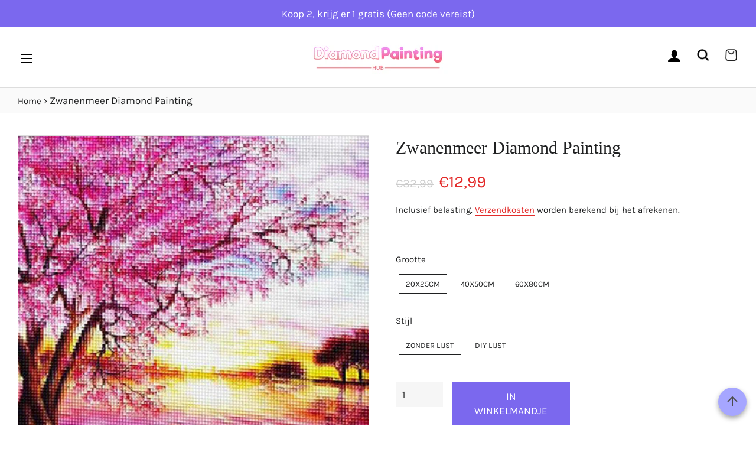

--- FILE ---
content_type: text/html; charset=utf-8
request_url: https://diamondpaintinghub.nl/products/zwanenmeer-diamond-painting
body_size: 35278
content:
<!doctype html>
<html class="no-js" lang="nl">
<head>
<meta name="smart-seo-integrated" content="true" />
<title>Winkel Zwanenmeer| Diamond Painting Nederland</title>
<meta name="description" content="Koop een unieke &#39;Zwanenmeer Diamond Painting&#39;. Diamond Painting kits zijn geschikt voor zowel kinderen als volwassenen. Wij maken alleen ontwerpen van goede kwaliteit." />
<meta name="smartseo-timestamp" content="0" />


<meta name="robots" content="index,follow,noodp,noydir"/>
  
  <!-- Basic page needs ================================================== -->
  <meta charset="utf-8">
  <meta http-equiv="X-UA-Compatible" content="IE=edge,chrome=1">

  
    <link rel="shortcut icon" href="//diamondpaintinghub.nl/cdn/shop/files/DP_favicon_png_32x32.png?v=1680042944" type="image/png" />
  

  <!-- Title and description ================================================== -->

  <!-- Helpers ================================================== -->
  <!-- /snippets/social-meta-tags.liquid -->




<meta property="og:site_name" content="Diamond Painting Hub Nederland">
<meta property="og:url" content="https://diamondpaintinghub.nl/products/zwanenmeer-diamond-painting">
<meta property="og:title" content="Winkel Zwanenmeer| Diamond Painting Nederland">
<meta property="og:type" content="product">
<meta property="og:description" content="Koop een unieke &#39;Zwanenmeer Diamond Painting&#39;. Diamond Painting kits zijn geschikt voor zowel kinderen als volwassenen. Wij maken alleen ontwerpen van goede kwaliteit.">

  <meta property="og:price:amount" content="12,99">
  <meta property="og:price:currency" content="EUR">

<meta property="og:image" content="http://diamondpaintinghub.nl/cdn/shop/files/Swan_Lake_Diamond-Paintings_1200x1200.jpg?v=1726788958"><meta property="og:image" content="http://diamondpaintinghub.nl/cdn/shop/files/imgpsh_fullsize_anim1_7121f1de-3a01-45da-aea9-acd28169c373_1200x1200.jpg?v=1712176603"><meta property="og:image" content="http://diamondpaintinghub.nl/cdn/shop/files/imgpsh_fullsize_anim2_ba7fc1fd-6423-4845-827b-4005305180fd_1200x1200.jpg?v=1712176603">
<meta property="og:image:secure_url" content="https://diamondpaintinghub.nl/cdn/shop/files/Swan_Lake_Diamond-Paintings_1200x1200.jpg?v=1726788958"><meta property="og:image:secure_url" content="https://diamondpaintinghub.nl/cdn/shop/files/imgpsh_fullsize_anim1_7121f1de-3a01-45da-aea9-acd28169c373_1200x1200.jpg?v=1712176603"><meta property="og:image:secure_url" content="https://diamondpaintinghub.nl/cdn/shop/files/imgpsh_fullsize_anim2_ba7fc1fd-6423-4845-827b-4005305180fd_1200x1200.jpg?v=1712176603">


<meta name="twitter:card" content="summary_large_image">
<meta name="twitter:title" content="Winkel Zwanenmeer| Diamond Painting Nederland">
<meta name="twitter:description" content="Koop een unieke &#39;Zwanenmeer Diamond Painting&#39;. Diamond Painting kits zijn geschikt voor zowel kinderen als volwassenen. Wij maken alleen ontwerpen van goede kwaliteit.">

  <link rel="canonical" href="https://diamondpaintinghub.nl/products/zwanenmeer-diamond-painting">
  <meta name="viewport" content="width=device-width,initial-scale=1,shrink-to-fit=no">
  <meta name="theme-color" content="#7b68ee">

  
 
  
  
  
  <script defer="defer" src='//d1liekpayvooaz.cloudfront.net/apps/uploadery/uploadery.js?shop=diamondpaintinghubnl.myshopify.com'></script>

   <!-- Script for the go to top button -->
  <script>
  var btn = $('#button');

$(window).scroll(function() {
  if ($(window).scrollTop() > 300) {
    btn.addClass('show');
  } else {
    btn.removeClass('show');
  }
});

btn.on('click', function(e) {
  e.preventDefault();
  $('html, body').animate({scrollTop:0}, '300');
});


</script>
  
  <!-- CSS ================================================== -->
  
  <link href="//diamondpaintinghub.nl/cdn/shop/t/3/assets/timber.scss.css?v=113482062244330885701759342703" rel="stylesheet" type="text/css" media="all" />
  

    <link href="//diamondpaintinghub.nl/cdn/shop/t/3/assets/theme.scss.css?v=115070391959645862421759342701" rel="stylesheet" type="text/css" media="all" />

  
  
  <!-- Sections ================================================== -->
  <script>
    window.theme = window.theme || {};
    theme.strings = {
      zoomClose: "Sluiten (esc)",
      zoomPrev: "Vorige (pijltoets links)",
      zoomNext: "Volgende (pijltoets rechts)",
      moneyFormat: "€{{amount_with_comma_separator}}",
      addressError: "Fout bij het opzoeken van dat adres",
      addressNoResults: "Geen resultaten voor dat adres",
      addressQueryLimit: "Je hebt de gebruikslimiet van de Google API overschreden. Overweeg een upgrade naar een \u003ca href=\"https:\/\/developers.google.com\/maps\/premium\/usage-limits\"\u003ePremium-pakket\u003c\/a\u003e.",
      authError: "Er is een probleem opgetreden bij het verifiëren van je Google Maps-account.",
      cartEmpty: "Je winkelwagen is leeg.",
      cartCookie: "Schakel cookies in om de winkelwagen te gebruiken",
      cartSavings: "Je bespaart [savings]",
      productSlideLabel: "Dia [slide_number] van [slide_max]."
    };
    theme.settings = {
      cartType: "page",
      gridType: null
    };
  </script>


  
    <script src="//diamondpaintinghub.nl/cdn/shop/t/3/assets/jquery-2.2.3.min.js?v=146224540930914883371686845767"></script>

  <script src="//diamondpaintinghub.nl/cdn/shop/t/3/assets/lazysizes.min.js?v=155223123402716617051686845767" async="async"></script>

  <script src="//diamondpaintinghub.nl/cdn/shop/t/3/assets/theme.js?v=95255358291101936051686845767" defer="defer"></script>
  
   

  <!-- Header hook for plugins ================================================== -->
  <script>window.performance && window.performance.mark && window.performance.mark('shopify.content_for_header.start');</script><meta name="google-site-verification" content="K1cB8OCGT0ZB5bEn_HnfAzTGECyCn3O5I0q7rz2zCSA">
<meta id="shopify-digital-wallet" name="shopify-digital-wallet" content="/72784183644/digital_wallets/dialog">
<meta name="shopify-checkout-api-token" content="43a550fa5da30e8fcc51d2c421c993fa">
<link rel="alternate" type="application/json+oembed" href="https://diamondpaintinghub.nl/products/zwanenmeer-diamond-painting.oembed">
<script async="async" src="/checkouts/internal/preloads.js?locale=nl-NL"></script>
<link rel="preconnect" href="https://shop.app" crossorigin="anonymous">
<script async="async" src="https://shop.app/checkouts/internal/preloads.js?locale=nl-NL&shop_id=72784183644" crossorigin="anonymous"></script>
<script id="apple-pay-shop-capabilities" type="application/json">{"shopId":72784183644,"countryCode":"CA","currencyCode":"EUR","merchantCapabilities":["supports3DS"],"merchantId":"gid:\/\/shopify\/Shop\/72784183644","merchantName":"Diamond Painting Hub Nederland","requiredBillingContactFields":["postalAddress","email"],"requiredShippingContactFields":["postalAddress","email"],"shippingType":"shipping","supportedNetworks":["visa","masterCard","amex","discover","jcb"],"total":{"type":"pending","label":"Diamond Painting Hub Nederland","amount":"1.00"},"shopifyPaymentsEnabled":true,"supportsSubscriptions":true}</script>
<script id="shopify-features" type="application/json">{"accessToken":"43a550fa5da30e8fcc51d2c421c993fa","betas":["rich-media-storefront-analytics"],"domain":"diamondpaintinghub.nl","predictiveSearch":true,"shopId":72784183644,"locale":"nl"}</script>
<script>var Shopify = Shopify || {};
Shopify.shop = "diamondpaintinghubnl.myshopify.com";
Shopify.locale = "nl";
Shopify.currency = {"active":"EUR","rate":"1.0"};
Shopify.country = "NL";
Shopify.theme = {"name":"Copy of Diamondpaintinghub theme","id":150186557788,"schema_name":"Brooklyn","schema_version":"17.0.4","theme_store_id":null,"role":"main"};
Shopify.theme.handle = "null";
Shopify.theme.style = {"id":null,"handle":null};
Shopify.cdnHost = "diamondpaintinghub.nl/cdn";
Shopify.routes = Shopify.routes || {};
Shopify.routes.root = "/";</script>
<script type="module">!function(o){(o.Shopify=o.Shopify||{}).modules=!0}(window);</script>
<script>!function(o){function n(){var o=[];function n(){o.push(Array.prototype.slice.apply(arguments))}return n.q=o,n}var t=o.Shopify=o.Shopify||{};t.loadFeatures=n(),t.autoloadFeatures=n()}(window);</script>
<script>
  window.ShopifyPay = window.ShopifyPay || {};
  window.ShopifyPay.apiHost = "shop.app\/pay";
  window.ShopifyPay.redirectState = null;
</script>
<script id="shop-js-analytics" type="application/json">{"pageType":"product"}</script>
<script defer="defer" async type="module" src="//diamondpaintinghub.nl/cdn/shopifycloud/shop-js/modules/v2/client.init-shop-cart-sync_BHF27ruw.nl.esm.js"></script>
<script defer="defer" async type="module" src="//diamondpaintinghub.nl/cdn/shopifycloud/shop-js/modules/v2/chunk.common_Dwaf6e9K.esm.js"></script>
<script type="module">
  await import("//diamondpaintinghub.nl/cdn/shopifycloud/shop-js/modules/v2/client.init-shop-cart-sync_BHF27ruw.nl.esm.js");
await import("//diamondpaintinghub.nl/cdn/shopifycloud/shop-js/modules/v2/chunk.common_Dwaf6e9K.esm.js");

  window.Shopify.SignInWithShop?.initShopCartSync?.({"fedCMEnabled":true,"windoidEnabled":true});

</script>
<script>
  window.Shopify = window.Shopify || {};
  if (!window.Shopify.featureAssets) window.Shopify.featureAssets = {};
  window.Shopify.featureAssets['shop-js'] = {"shop-cart-sync":["modules/v2/client.shop-cart-sync_CzejhlBD.nl.esm.js","modules/v2/chunk.common_Dwaf6e9K.esm.js"],"init-fed-cm":["modules/v2/client.init-fed-cm_C5dJsxJP.nl.esm.js","modules/v2/chunk.common_Dwaf6e9K.esm.js"],"shop-button":["modules/v2/client.shop-button_BIUGoX0f.nl.esm.js","modules/v2/chunk.common_Dwaf6e9K.esm.js"],"shop-cash-offers":["modules/v2/client.shop-cash-offers_CAxWVAMP.nl.esm.js","modules/v2/chunk.common_Dwaf6e9K.esm.js","modules/v2/chunk.modal_DPs9tt6r.esm.js"],"init-windoid":["modules/v2/client.init-windoid_D42eFYuP.nl.esm.js","modules/v2/chunk.common_Dwaf6e9K.esm.js"],"shop-toast-manager":["modules/v2/client.shop-toast-manager_CHrVQ4LF.nl.esm.js","modules/v2/chunk.common_Dwaf6e9K.esm.js"],"init-shop-email-lookup-coordinator":["modules/v2/client.init-shop-email-lookup-coordinator_BJ7DGpMB.nl.esm.js","modules/v2/chunk.common_Dwaf6e9K.esm.js"],"init-shop-cart-sync":["modules/v2/client.init-shop-cart-sync_BHF27ruw.nl.esm.js","modules/v2/chunk.common_Dwaf6e9K.esm.js"],"avatar":["modules/v2/client.avatar_BTnouDA3.nl.esm.js"],"pay-button":["modules/v2/client.pay-button_Bt0UM1g1.nl.esm.js","modules/v2/chunk.common_Dwaf6e9K.esm.js"],"init-customer-accounts":["modules/v2/client.init-customer-accounts_CPXMEhMZ.nl.esm.js","modules/v2/client.shop-login-button_BJd_2wNZ.nl.esm.js","modules/v2/chunk.common_Dwaf6e9K.esm.js","modules/v2/chunk.modal_DPs9tt6r.esm.js"],"init-shop-for-new-customer-accounts":["modules/v2/client.init-shop-for-new-customer-accounts_DzP6QY8i.nl.esm.js","modules/v2/client.shop-login-button_BJd_2wNZ.nl.esm.js","modules/v2/chunk.common_Dwaf6e9K.esm.js","modules/v2/chunk.modal_DPs9tt6r.esm.js"],"shop-login-button":["modules/v2/client.shop-login-button_BJd_2wNZ.nl.esm.js","modules/v2/chunk.common_Dwaf6e9K.esm.js","modules/v2/chunk.modal_DPs9tt6r.esm.js"],"init-customer-accounts-sign-up":["modules/v2/client.init-customer-accounts-sign-up_BIO3KTje.nl.esm.js","modules/v2/client.shop-login-button_BJd_2wNZ.nl.esm.js","modules/v2/chunk.common_Dwaf6e9K.esm.js","modules/v2/chunk.modal_DPs9tt6r.esm.js"],"shop-follow-button":["modules/v2/client.shop-follow-button_DdMksvBl.nl.esm.js","modules/v2/chunk.common_Dwaf6e9K.esm.js","modules/v2/chunk.modal_DPs9tt6r.esm.js"],"checkout-modal":["modules/v2/client.checkout-modal_Bfq0xZOZ.nl.esm.js","modules/v2/chunk.common_Dwaf6e9K.esm.js","modules/v2/chunk.modal_DPs9tt6r.esm.js"],"lead-capture":["modules/v2/client.lead-capture_BoSreVYi.nl.esm.js","modules/v2/chunk.common_Dwaf6e9K.esm.js","modules/v2/chunk.modal_DPs9tt6r.esm.js"],"shop-login":["modules/v2/client.shop-login_EGDq7Zjt.nl.esm.js","modules/v2/chunk.common_Dwaf6e9K.esm.js","modules/v2/chunk.modal_DPs9tt6r.esm.js"],"payment-terms":["modules/v2/client.payment-terms_00o-2tv1.nl.esm.js","modules/v2/chunk.common_Dwaf6e9K.esm.js","modules/v2/chunk.modal_DPs9tt6r.esm.js"]};
</script>
<script>(function() {
  var isLoaded = false;
  function asyncLoad() {
    if (isLoaded) return;
    isLoaded = true;
    var urls = ["\/\/d1liekpayvooaz.cloudfront.net\/apps\/uploadery\/uploadery.js?shop=diamondpaintinghubnl.myshopify.com"];
    for (var i = 0; i < urls.length; i++) {
      var s = document.createElement('script');
      s.type = 'text/javascript';
      s.async = true;
      s.src = urls[i];
      var x = document.getElementsByTagName('script')[0];
      x.parentNode.insertBefore(s, x);
    }
  };
  if(window.attachEvent) {
    window.attachEvent('onload', asyncLoad);
  } else {
    window.addEventListener('load', asyncLoad, false);
  }
})();</script>
<script id="__st">var __st={"a":72784183644,"offset":-18000,"reqid":"81459a89-167d-4992-8681-5c3cef1e262c-1768621143","pageurl":"diamondpaintinghub.nl\/products\/zwanenmeer-diamond-painting","u":"23831bbbd6f6","p":"product","rtyp":"product","rid":8353480245596};</script>
<script>window.ShopifyPaypalV4VisibilityTracking = true;</script>
<script id="captcha-bootstrap">!function(){'use strict';const t='contact',e='account',n='new_comment',o=[[t,t],['blogs',n],['comments',n],[t,'customer']],c=[[e,'customer_login'],[e,'guest_login'],[e,'recover_customer_password'],[e,'create_customer']],r=t=>t.map((([t,e])=>`form[action*='/${t}']:not([data-nocaptcha='true']) input[name='form_type'][value='${e}']`)).join(','),a=t=>()=>t?[...document.querySelectorAll(t)].map((t=>t.form)):[];function s(){const t=[...o],e=r(t);return a(e)}const i='password',u='form_key',d=['recaptcha-v3-token','g-recaptcha-response','h-captcha-response',i],f=()=>{try{return window.sessionStorage}catch{return}},m='__shopify_v',_=t=>t.elements[u];function p(t,e,n=!1){try{const o=window.sessionStorage,c=JSON.parse(o.getItem(e)),{data:r}=function(t){const{data:e,action:n}=t;return t[m]||n?{data:e,action:n}:{data:t,action:n}}(c);for(const[e,n]of Object.entries(r))t.elements[e]&&(t.elements[e].value=n);n&&o.removeItem(e)}catch(o){console.error('form repopulation failed',{error:o})}}const l='form_type',E='cptcha';function T(t){t.dataset[E]=!0}const w=window,h=w.document,L='Shopify',v='ce_forms',y='captcha';let A=!1;((t,e)=>{const n=(g='f06e6c50-85a8-45c8-87d0-21a2b65856fe',I='https://cdn.shopify.com/shopifycloud/storefront-forms-hcaptcha/ce_storefront_forms_captcha_hcaptcha.v1.5.2.iife.js',D={infoText:'Beschermd door hCaptcha',privacyText:'Privacy',termsText:'Voorwaarden'},(t,e,n)=>{const o=w[L][v],c=o.bindForm;if(c)return c(t,g,e,D).then(n);var r;o.q.push([[t,g,e,D],n]),r=I,A||(h.body.append(Object.assign(h.createElement('script'),{id:'captcha-provider',async:!0,src:r})),A=!0)});var g,I,D;w[L]=w[L]||{},w[L][v]=w[L][v]||{},w[L][v].q=[],w[L][y]=w[L][y]||{},w[L][y].protect=function(t,e){n(t,void 0,e),T(t)},Object.freeze(w[L][y]),function(t,e,n,w,h,L){const[v,y,A,g]=function(t,e,n){const i=e?o:[],u=t?c:[],d=[...i,...u],f=r(d),m=r(i),_=r(d.filter((([t,e])=>n.includes(e))));return[a(f),a(m),a(_),s()]}(w,h,L),I=t=>{const e=t.target;return e instanceof HTMLFormElement?e:e&&e.form},D=t=>v().includes(t);t.addEventListener('submit',(t=>{const e=I(t);if(!e)return;const n=D(e)&&!e.dataset.hcaptchaBound&&!e.dataset.recaptchaBound,o=_(e),c=g().includes(e)&&(!o||!o.value);(n||c)&&t.preventDefault(),c&&!n&&(function(t){try{if(!f())return;!function(t){const e=f();if(!e)return;const n=_(t);if(!n)return;const o=n.value;o&&e.removeItem(o)}(t);const e=Array.from(Array(32),(()=>Math.random().toString(36)[2])).join('');!function(t,e){_(t)||t.append(Object.assign(document.createElement('input'),{type:'hidden',name:u})),t.elements[u].value=e}(t,e),function(t,e){const n=f();if(!n)return;const o=[...t.querySelectorAll(`input[type='${i}']`)].map((({name:t})=>t)),c=[...d,...o],r={};for(const[a,s]of new FormData(t).entries())c.includes(a)||(r[a]=s);n.setItem(e,JSON.stringify({[m]:1,action:t.action,data:r}))}(t,e)}catch(e){console.error('failed to persist form',e)}}(e),e.submit())}));const S=(t,e)=>{t&&!t.dataset[E]&&(n(t,e.some((e=>e===t))),T(t))};for(const o of['focusin','change'])t.addEventListener(o,(t=>{const e=I(t);D(e)&&S(e,y())}));const B=e.get('form_key'),M=e.get(l),P=B&&M;t.addEventListener('DOMContentLoaded',(()=>{const t=y();if(P)for(const e of t)e.elements[l].value===M&&p(e,B);[...new Set([...A(),...v().filter((t=>'true'===t.dataset.shopifyCaptcha))])].forEach((e=>S(e,t)))}))}(h,new URLSearchParams(w.location.search),n,t,e,['guest_login'])})(!0,!0)}();</script>
<script integrity="sha256-4kQ18oKyAcykRKYeNunJcIwy7WH5gtpwJnB7kiuLZ1E=" data-source-attribution="shopify.loadfeatures" defer="defer" src="//diamondpaintinghub.nl/cdn/shopifycloud/storefront/assets/storefront/load_feature-a0a9edcb.js" crossorigin="anonymous"></script>
<script crossorigin="anonymous" defer="defer" src="//diamondpaintinghub.nl/cdn/shopifycloud/storefront/assets/shopify_pay/storefront-65b4c6d7.js?v=20250812"></script>
<script data-source-attribution="shopify.dynamic_checkout.dynamic.init">var Shopify=Shopify||{};Shopify.PaymentButton=Shopify.PaymentButton||{isStorefrontPortableWallets:!0,init:function(){window.Shopify.PaymentButton.init=function(){};var t=document.createElement("script");t.src="https://diamondpaintinghub.nl/cdn/shopifycloud/portable-wallets/latest/portable-wallets.nl.js",t.type="module",document.head.appendChild(t)}};
</script>
<script data-source-attribution="shopify.dynamic_checkout.buyer_consent">
  function portableWalletsHideBuyerConsent(e){var t=document.getElementById("shopify-buyer-consent"),n=document.getElementById("shopify-subscription-policy-button");t&&n&&(t.classList.add("hidden"),t.setAttribute("aria-hidden","true"),n.removeEventListener("click",e))}function portableWalletsShowBuyerConsent(e){var t=document.getElementById("shopify-buyer-consent"),n=document.getElementById("shopify-subscription-policy-button");t&&n&&(t.classList.remove("hidden"),t.removeAttribute("aria-hidden"),n.addEventListener("click",e))}window.Shopify?.PaymentButton&&(window.Shopify.PaymentButton.hideBuyerConsent=portableWalletsHideBuyerConsent,window.Shopify.PaymentButton.showBuyerConsent=portableWalletsShowBuyerConsent);
</script>
<script data-source-attribution="shopify.dynamic_checkout.cart.bootstrap">document.addEventListener("DOMContentLoaded",(function(){function t(){return document.querySelector("shopify-accelerated-checkout-cart, shopify-accelerated-checkout")}if(t())Shopify.PaymentButton.init();else{new MutationObserver((function(e,n){t()&&(Shopify.PaymentButton.init(),n.disconnect())})).observe(document.body,{childList:!0,subtree:!0})}}));
</script>
<link id="shopify-accelerated-checkout-styles" rel="stylesheet" media="screen" href="https://diamondpaintinghub.nl/cdn/shopifycloud/portable-wallets/latest/accelerated-checkout-backwards-compat.css" crossorigin="anonymous">
<style id="shopify-accelerated-checkout-cart">
        #shopify-buyer-consent {
  margin-top: 1em;
  display: inline-block;
  width: 100%;
}

#shopify-buyer-consent.hidden {
  display: none;
}

#shopify-subscription-policy-button {
  background: none;
  border: none;
  padding: 0;
  text-decoration: underline;
  font-size: inherit;
  cursor: pointer;
}

#shopify-subscription-policy-button::before {
  box-shadow: none;
}

      </style>

<script>window.performance && window.performance.mark && window.performance.mark('shopify.content_for_header.end');</script>

  <script src="//diamondpaintinghub.nl/cdn/shop/t/3/assets/modernizr.min.js?v=21391054748206432451686845767" type="text/javascript"></script>

  
  
<!-- Google Tag Manager -->
<script async="async">(function(w,d,s,l,i){w[l]=w[l]||[];w[l].push({'gtm.start':
new Date().getTime(),event:'gtm.js'});var f=d.getElementsByTagName(s)[0],
j=d.createElement(s),dl=l!='dataLayer'?'&l='+l:'';j.async=true;j.src=
'https://www.googletagmanager.com/gtm.js?id='+i+dl;f.parentNode.insertBefore(j,f);
})(window,document,'script','dataLayer','GTM-M333268');</script>
<!-- End Google Tag Manager -->

  <!-- Google tag (gtag.js) -->
<script async src="https://www.googletagmanager.com/gtag/js?id=AW-16736002681"></script>
<script>
  window.dataLayer = window.dataLayer || [];
  function gtag(){dataLayer.push(arguments);}
  gtag('js', new Date());

  gtag('config', 'AW-16736002681');
</script>

  <script src="https://cdn.shopify.com/extensions/019b8d54-2388-79d8-becc-d32a3afe2c7a/omnisend-50/assets/omnisend-in-shop.js" type="text/javascript" defer="defer"></script>
<link href="https://monorail-edge.shopifysvc.com" rel="dns-prefetch">
<script>(function(){if ("sendBeacon" in navigator && "performance" in window) {try {var session_token_from_headers = performance.getEntriesByType('navigation')[0].serverTiming.find(x => x.name == '_s').description;} catch {var session_token_from_headers = undefined;}var session_cookie_matches = document.cookie.match(/_shopify_s=([^;]*)/);var session_token_from_cookie = session_cookie_matches && session_cookie_matches.length === 2 ? session_cookie_matches[1] : "";var session_token = session_token_from_headers || session_token_from_cookie || "";function handle_abandonment_event(e) {var entries = performance.getEntries().filter(function(entry) {return /monorail-edge.shopifysvc.com/.test(entry.name);});if (!window.abandonment_tracked && entries.length === 0) {window.abandonment_tracked = true;var currentMs = Date.now();var navigation_start = performance.timing.navigationStart;var payload = {shop_id: 72784183644,url: window.location.href,navigation_start,duration: currentMs - navigation_start,session_token,page_type: "product"};window.navigator.sendBeacon("https://monorail-edge.shopifysvc.com/v1/produce", JSON.stringify({schema_id: "online_store_buyer_site_abandonment/1.1",payload: payload,metadata: {event_created_at_ms: currentMs,event_sent_at_ms: currentMs}}));}}window.addEventListener('pagehide', handle_abandonment_event);}}());</script>
<script id="web-pixels-manager-setup">(function e(e,d,r,n,o){if(void 0===o&&(o={}),!Boolean(null===(a=null===(i=window.Shopify)||void 0===i?void 0:i.analytics)||void 0===a?void 0:a.replayQueue)){var i,a;window.Shopify=window.Shopify||{};var t=window.Shopify;t.analytics=t.analytics||{};var s=t.analytics;s.replayQueue=[],s.publish=function(e,d,r){return s.replayQueue.push([e,d,r]),!0};try{self.performance.mark("wpm:start")}catch(e){}var l=function(){var e={modern:/Edge?\/(1{2}[4-9]|1[2-9]\d|[2-9]\d{2}|\d{4,})\.\d+(\.\d+|)|Firefox\/(1{2}[4-9]|1[2-9]\d|[2-9]\d{2}|\d{4,})\.\d+(\.\d+|)|Chrom(ium|e)\/(9{2}|\d{3,})\.\d+(\.\d+|)|(Maci|X1{2}).+ Version\/(15\.\d+|(1[6-9]|[2-9]\d|\d{3,})\.\d+)([,.]\d+|)( \(\w+\)|)( Mobile\/\w+|) Safari\/|Chrome.+OPR\/(9{2}|\d{3,})\.\d+\.\d+|(CPU[ +]OS|iPhone[ +]OS|CPU[ +]iPhone|CPU IPhone OS|CPU iPad OS)[ +]+(15[._]\d+|(1[6-9]|[2-9]\d|\d{3,})[._]\d+)([._]\d+|)|Android:?[ /-](13[3-9]|1[4-9]\d|[2-9]\d{2}|\d{4,})(\.\d+|)(\.\d+|)|Android.+Firefox\/(13[5-9]|1[4-9]\d|[2-9]\d{2}|\d{4,})\.\d+(\.\d+|)|Android.+Chrom(ium|e)\/(13[3-9]|1[4-9]\d|[2-9]\d{2}|\d{4,})\.\d+(\.\d+|)|SamsungBrowser\/([2-9]\d|\d{3,})\.\d+/,legacy:/Edge?\/(1[6-9]|[2-9]\d|\d{3,})\.\d+(\.\d+|)|Firefox\/(5[4-9]|[6-9]\d|\d{3,})\.\d+(\.\d+|)|Chrom(ium|e)\/(5[1-9]|[6-9]\d|\d{3,})\.\d+(\.\d+|)([\d.]+$|.*Safari\/(?![\d.]+ Edge\/[\d.]+$))|(Maci|X1{2}).+ Version\/(10\.\d+|(1[1-9]|[2-9]\d|\d{3,})\.\d+)([,.]\d+|)( \(\w+\)|)( Mobile\/\w+|) Safari\/|Chrome.+OPR\/(3[89]|[4-9]\d|\d{3,})\.\d+\.\d+|(CPU[ +]OS|iPhone[ +]OS|CPU[ +]iPhone|CPU IPhone OS|CPU iPad OS)[ +]+(10[._]\d+|(1[1-9]|[2-9]\d|\d{3,})[._]\d+)([._]\d+|)|Android:?[ /-](13[3-9]|1[4-9]\d|[2-9]\d{2}|\d{4,})(\.\d+|)(\.\d+|)|Mobile Safari.+OPR\/([89]\d|\d{3,})\.\d+\.\d+|Android.+Firefox\/(13[5-9]|1[4-9]\d|[2-9]\d{2}|\d{4,})\.\d+(\.\d+|)|Android.+Chrom(ium|e)\/(13[3-9]|1[4-9]\d|[2-9]\d{2}|\d{4,})\.\d+(\.\d+|)|Android.+(UC? ?Browser|UCWEB|U3)[ /]?(15\.([5-9]|\d{2,})|(1[6-9]|[2-9]\d|\d{3,})\.\d+)\.\d+|SamsungBrowser\/(5\.\d+|([6-9]|\d{2,})\.\d+)|Android.+MQ{2}Browser\/(14(\.(9|\d{2,})|)|(1[5-9]|[2-9]\d|\d{3,})(\.\d+|))(\.\d+|)|K[Aa][Ii]OS\/(3\.\d+|([4-9]|\d{2,})\.\d+)(\.\d+|)/},d=e.modern,r=e.legacy,n=navigator.userAgent;return n.match(d)?"modern":n.match(r)?"legacy":"unknown"}(),u="modern"===l?"modern":"legacy",c=(null!=n?n:{modern:"",legacy:""})[u],f=function(e){return[e.baseUrl,"/wpm","/b",e.hashVersion,"modern"===e.buildTarget?"m":"l",".js"].join("")}({baseUrl:d,hashVersion:r,buildTarget:u}),m=function(e){var d=e.version,r=e.bundleTarget,n=e.surface,o=e.pageUrl,i=e.monorailEndpoint;return{emit:function(e){var a=e.status,t=e.errorMsg,s=(new Date).getTime(),l=JSON.stringify({metadata:{event_sent_at_ms:s},events:[{schema_id:"web_pixels_manager_load/3.1",payload:{version:d,bundle_target:r,page_url:o,status:a,surface:n,error_msg:t},metadata:{event_created_at_ms:s}}]});if(!i)return console&&console.warn&&console.warn("[Web Pixels Manager] No Monorail endpoint provided, skipping logging."),!1;try{return self.navigator.sendBeacon.bind(self.navigator)(i,l)}catch(e){}var u=new XMLHttpRequest;try{return u.open("POST",i,!0),u.setRequestHeader("Content-Type","text/plain"),u.send(l),!0}catch(e){return console&&console.warn&&console.warn("[Web Pixels Manager] Got an unhandled error while logging to Monorail."),!1}}}}({version:r,bundleTarget:l,surface:e.surface,pageUrl:self.location.href,monorailEndpoint:e.monorailEndpoint});try{o.browserTarget=l,function(e){var d=e.src,r=e.async,n=void 0===r||r,o=e.onload,i=e.onerror,a=e.sri,t=e.scriptDataAttributes,s=void 0===t?{}:t,l=document.createElement("script"),u=document.querySelector("head"),c=document.querySelector("body");if(l.async=n,l.src=d,a&&(l.integrity=a,l.crossOrigin="anonymous"),s)for(var f in s)if(Object.prototype.hasOwnProperty.call(s,f))try{l.dataset[f]=s[f]}catch(e){}if(o&&l.addEventListener("load",o),i&&l.addEventListener("error",i),u)u.appendChild(l);else{if(!c)throw new Error("Did not find a head or body element to append the script");c.appendChild(l)}}({src:f,async:!0,onload:function(){if(!function(){var e,d;return Boolean(null===(d=null===(e=window.Shopify)||void 0===e?void 0:e.analytics)||void 0===d?void 0:d.initialized)}()){var d=window.webPixelsManager.init(e)||void 0;if(d){var r=window.Shopify.analytics;r.replayQueue.forEach((function(e){var r=e[0],n=e[1],o=e[2];d.publishCustomEvent(r,n,o)})),r.replayQueue=[],r.publish=d.publishCustomEvent,r.visitor=d.visitor,r.initialized=!0}}},onerror:function(){return m.emit({status:"failed",errorMsg:"".concat(f," has failed to load")})},sri:function(e){var d=/^sha384-[A-Za-z0-9+/=]+$/;return"string"==typeof e&&d.test(e)}(c)?c:"",scriptDataAttributes:o}),m.emit({status:"loading"})}catch(e){m.emit({status:"failed",errorMsg:(null==e?void 0:e.message)||"Unknown error"})}}})({shopId: 72784183644,storefrontBaseUrl: "https://diamondpaintinghub.nl",extensionsBaseUrl: "https://extensions.shopifycdn.com/cdn/shopifycloud/web-pixels-manager",monorailEndpoint: "https://monorail-edge.shopifysvc.com/unstable/produce_batch",surface: "storefront-renderer",enabledBetaFlags: ["2dca8a86"],webPixelsConfigList: [{"id":"1956446556","configuration":"{\"apiURL\":\"https:\/\/api.omnisend.com\",\"appURL\":\"https:\/\/app.omnisend.com\",\"brandID\":\"6425d178413f7e1e71797eb0\",\"trackingURL\":\"https:\/\/wt.omnisendlink.com\"}","eventPayloadVersion":"v1","runtimeContext":"STRICT","scriptVersion":"aa9feb15e63a302383aa48b053211bbb","type":"APP","apiClientId":186001,"privacyPurposes":["ANALYTICS","MARKETING","SALE_OF_DATA"],"dataSharingAdjustments":{"protectedCustomerApprovalScopes":["read_customer_address","read_customer_email","read_customer_name","read_customer_personal_data","read_customer_phone"]}},{"id":"1079181660","configuration":"{\"config\":\"{\\\"pixel_id\\\":\\\"G-T76G5PECCM\\\",\\\"target_country\\\":\\\"NL\\\",\\\"gtag_events\\\":[{\\\"type\\\":\\\"begin_checkout\\\",\\\"action_label\\\":\\\"G-T76G5PECCM\\\"},{\\\"type\\\":\\\"search\\\",\\\"action_label\\\":\\\"G-T76G5PECCM\\\"},{\\\"type\\\":\\\"view_item\\\",\\\"action_label\\\":[\\\"G-T76G5PECCM\\\",\\\"MC-8FDQLSS6M4\\\"]},{\\\"type\\\":\\\"purchase\\\",\\\"action_label\\\":[\\\"G-T76G5PECCM\\\",\\\"MC-8FDQLSS6M4\\\"]},{\\\"type\\\":\\\"page_view\\\",\\\"action_label\\\":[\\\"G-T76G5PECCM\\\",\\\"MC-8FDQLSS6M4\\\"]},{\\\"type\\\":\\\"add_payment_info\\\",\\\"action_label\\\":\\\"G-T76G5PECCM\\\"},{\\\"type\\\":\\\"add_to_cart\\\",\\\"action_label\\\":\\\"G-T76G5PECCM\\\"}],\\\"enable_monitoring_mode\\\":false}\"}","eventPayloadVersion":"v1","runtimeContext":"OPEN","scriptVersion":"b2a88bafab3e21179ed38636efcd8a93","type":"APP","apiClientId":1780363,"privacyPurposes":[],"dataSharingAdjustments":{"protectedCustomerApprovalScopes":["read_customer_address","read_customer_email","read_customer_name","read_customer_personal_data","read_customer_phone"]}},{"id":"shopify-app-pixel","configuration":"{}","eventPayloadVersion":"v1","runtimeContext":"STRICT","scriptVersion":"0450","apiClientId":"shopify-pixel","type":"APP","privacyPurposes":["ANALYTICS","MARKETING"]},{"id":"shopify-custom-pixel","eventPayloadVersion":"v1","runtimeContext":"LAX","scriptVersion":"0450","apiClientId":"shopify-pixel","type":"CUSTOM","privacyPurposes":["ANALYTICS","MARKETING"]}],isMerchantRequest: false,initData: {"shop":{"name":"Diamond Painting Hub Nederland","paymentSettings":{"currencyCode":"EUR"},"myshopifyDomain":"diamondpaintinghubnl.myshopify.com","countryCode":"CA","storefrontUrl":"https:\/\/diamondpaintinghub.nl"},"customer":null,"cart":null,"checkout":null,"productVariants":[{"price":{"amount":12.99,"currencyCode":"EUR"},"product":{"title":"Zwanenmeer Diamond Painting","vendor":"Diamond Painting hub","id":"8353480245596","untranslatedTitle":"Zwanenmeer Diamond Painting","url":"\/products\/zwanenmeer-diamond-painting","type":""},"id":"46456502518108","image":{"src":"\/\/diamondpaintinghub.nl\/cdn\/shop\/files\/Swan_Lake_Diamond-Paintings.jpg?v=1726788958"},"sku":"SwanLakePBD-20x25\/WthtFrame","title":"20x25cm \/ Zonder Lijst","untranslatedTitle":"20x25cm \/ Zonder Lijst"},{"price":{"amount":16.99,"currencyCode":"EUR"},"product":{"title":"Zwanenmeer Diamond Painting","vendor":"Diamond Painting hub","id":"8353480245596","untranslatedTitle":"Zwanenmeer Diamond Painting","url":"\/products\/zwanenmeer-diamond-painting","type":""},"id":"46460748661084","image":{"src":"\/\/diamondpaintinghub.nl\/cdn\/shop\/files\/Swan_Lake_Diamond-Paintings.jpg?v=1726788958"},"sku":"SwanLakePBD-20x25\/WFrame","title":"20x25cm \/ DIY Lijst","untranslatedTitle":"20x25cm \/ DIY Lijst"},{"price":{"amount":14.99,"currencyCode":"EUR"},"product":{"title":"Zwanenmeer Diamond Painting","vendor":"Diamond Painting hub","id":"8353480245596","untranslatedTitle":"Zwanenmeer Diamond Painting","url":"\/products\/zwanenmeer-diamond-painting","type":""},"id":"46460748693852","image":{"src":"\/\/diamondpaintinghub.nl\/cdn\/shop\/files\/Swan_Lake_Diamond-Paintings.jpg?v=1726788958"},"sku":"SwanLakePBD-40x50\/WthtFrame","title":"40x50cm \/ Zonder Lijst","untranslatedTitle":"40x50cm \/ Zonder Lijst"},{"price":{"amount":19.99,"currencyCode":"EUR"},"product":{"title":"Zwanenmeer Diamond Painting","vendor":"Diamond Painting hub","id":"8353480245596","untranslatedTitle":"Zwanenmeer Diamond Painting","url":"\/products\/zwanenmeer-diamond-painting","type":""},"id":"46460748726620","image":{"src":"\/\/diamondpaintinghub.nl\/cdn\/shop\/files\/Swan_Lake_Diamond-Paintings.jpg?v=1726788958"},"sku":"SwanLakePBD-40x50\/WFrame","title":"40x50cm \/ DIY Lijst","untranslatedTitle":"40x50cm \/ DIY Lijst"},{"price":{"amount":34.99,"currencyCode":"EUR"},"product":{"title":"Zwanenmeer Diamond Painting","vendor":"Diamond Painting hub","id":"8353480245596","untranslatedTitle":"Zwanenmeer Diamond Painting","url":"\/products\/zwanenmeer-diamond-painting","type":""},"id":"46460748759388","image":{"src":"\/\/diamondpaintinghub.nl\/cdn\/shop\/files\/Swan_Lake_Diamond-Paintings.jpg?v=1726788958"},"sku":"SwanLakePBD-60x80\/WthtFrame","title":"60x80cm \/ Zonder Lijst","untranslatedTitle":"60x80cm \/ Zonder Lijst"},{"price":{"amount":39.99,"currencyCode":"EUR"},"product":{"title":"Zwanenmeer Diamond Painting","vendor":"Diamond Painting hub","id":"8353480245596","untranslatedTitle":"Zwanenmeer Diamond Painting","url":"\/products\/zwanenmeer-diamond-painting","type":""},"id":"46460748792156","image":{"src":"\/\/diamondpaintinghub.nl\/cdn\/shop\/files\/Swan_Lake_Diamond-Paintings.jpg?v=1726788958"},"sku":"SwanLakePBD-60x80\/WFrame","title":"60x80cm \/ DIY Lijst","untranslatedTitle":"60x80cm \/ DIY Lijst"}],"purchasingCompany":null},},"https://diamondpaintinghub.nl/cdn","fcfee988w5aeb613cpc8e4bc33m6693e112",{"modern":"","legacy":""},{"shopId":"72784183644","storefrontBaseUrl":"https:\/\/diamondpaintinghub.nl","extensionBaseUrl":"https:\/\/extensions.shopifycdn.com\/cdn\/shopifycloud\/web-pixels-manager","surface":"storefront-renderer","enabledBetaFlags":"[\"2dca8a86\"]","isMerchantRequest":"false","hashVersion":"fcfee988w5aeb613cpc8e4bc33m6693e112","publish":"custom","events":"[[\"page_viewed\",{}],[\"product_viewed\",{\"productVariant\":{\"price\":{\"amount\":12.99,\"currencyCode\":\"EUR\"},\"product\":{\"title\":\"Zwanenmeer Diamond Painting\",\"vendor\":\"Diamond Painting hub\",\"id\":\"8353480245596\",\"untranslatedTitle\":\"Zwanenmeer Diamond Painting\",\"url\":\"\/products\/zwanenmeer-diamond-painting\",\"type\":\"\"},\"id\":\"46456502518108\",\"image\":{\"src\":\"\/\/diamondpaintinghub.nl\/cdn\/shop\/files\/Swan_Lake_Diamond-Paintings.jpg?v=1726788958\"},\"sku\":\"SwanLakePBD-20x25\/WthtFrame\",\"title\":\"20x25cm \/ Zonder Lijst\",\"untranslatedTitle\":\"20x25cm \/ Zonder Lijst\"}}]]"});</script><script>
  window.ShopifyAnalytics = window.ShopifyAnalytics || {};
  window.ShopifyAnalytics.meta = window.ShopifyAnalytics.meta || {};
  window.ShopifyAnalytics.meta.currency = 'EUR';
  var meta = {"product":{"id":8353480245596,"gid":"gid:\/\/shopify\/Product\/8353480245596","vendor":"Diamond Painting hub","type":"","handle":"zwanenmeer-diamond-painting","variants":[{"id":46456502518108,"price":1299,"name":"Zwanenmeer Diamond Painting - 20x25cm \/ Zonder Lijst","public_title":"20x25cm \/ Zonder Lijst","sku":"SwanLakePBD-20x25\/WthtFrame"},{"id":46460748661084,"price":1699,"name":"Zwanenmeer Diamond Painting - 20x25cm \/ DIY Lijst","public_title":"20x25cm \/ DIY Lijst","sku":"SwanLakePBD-20x25\/WFrame"},{"id":46460748693852,"price":1499,"name":"Zwanenmeer Diamond Painting - 40x50cm \/ Zonder Lijst","public_title":"40x50cm \/ Zonder Lijst","sku":"SwanLakePBD-40x50\/WthtFrame"},{"id":46460748726620,"price":1999,"name":"Zwanenmeer Diamond Painting - 40x50cm \/ DIY Lijst","public_title":"40x50cm \/ DIY Lijst","sku":"SwanLakePBD-40x50\/WFrame"},{"id":46460748759388,"price":3499,"name":"Zwanenmeer Diamond Painting - 60x80cm \/ Zonder Lijst","public_title":"60x80cm \/ Zonder Lijst","sku":"SwanLakePBD-60x80\/WthtFrame"},{"id":46460748792156,"price":3999,"name":"Zwanenmeer Diamond Painting - 60x80cm \/ DIY Lijst","public_title":"60x80cm \/ DIY Lijst","sku":"SwanLakePBD-60x80\/WFrame"}],"remote":false},"page":{"pageType":"product","resourceType":"product","resourceId":8353480245596,"requestId":"81459a89-167d-4992-8681-5c3cef1e262c-1768621143"}};
  for (var attr in meta) {
    window.ShopifyAnalytics.meta[attr] = meta[attr];
  }
</script>
<script class="analytics">
  (function () {
    var customDocumentWrite = function(content) {
      var jquery = null;

      if (window.jQuery) {
        jquery = window.jQuery;
      } else if (window.Checkout && window.Checkout.$) {
        jquery = window.Checkout.$;
      }

      if (jquery) {
        jquery('body').append(content);
      }
    };

    var hasLoggedConversion = function(token) {
      if (token) {
        return document.cookie.indexOf('loggedConversion=' + token) !== -1;
      }
      return false;
    }

    var setCookieIfConversion = function(token) {
      if (token) {
        var twoMonthsFromNow = new Date(Date.now());
        twoMonthsFromNow.setMonth(twoMonthsFromNow.getMonth() + 2);

        document.cookie = 'loggedConversion=' + token + '; expires=' + twoMonthsFromNow;
      }
    }

    var trekkie = window.ShopifyAnalytics.lib = window.trekkie = window.trekkie || [];
    if (trekkie.integrations) {
      return;
    }
    trekkie.methods = [
      'identify',
      'page',
      'ready',
      'track',
      'trackForm',
      'trackLink'
    ];
    trekkie.factory = function(method) {
      return function() {
        var args = Array.prototype.slice.call(arguments);
        args.unshift(method);
        trekkie.push(args);
        return trekkie;
      };
    };
    for (var i = 0; i < trekkie.methods.length; i++) {
      var key = trekkie.methods[i];
      trekkie[key] = trekkie.factory(key);
    }
    trekkie.load = function(config) {
      trekkie.config = config || {};
      trekkie.config.initialDocumentCookie = document.cookie;
      var first = document.getElementsByTagName('script')[0];
      var script = document.createElement('script');
      script.type = 'text/javascript';
      script.onerror = function(e) {
        var scriptFallback = document.createElement('script');
        scriptFallback.type = 'text/javascript';
        scriptFallback.onerror = function(error) {
                var Monorail = {
      produce: function produce(monorailDomain, schemaId, payload) {
        var currentMs = new Date().getTime();
        var event = {
          schema_id: schemaId,
          payload: payload,
          metadata: {
            event_created_at_ms: currentMs,
            event_sent_at_ms: currentMs
          }
        };
        return Monorail.sendRequest("https://" + monorailDomain + "/v1/produce", JSON.stringify(event));
      },
      sendRequest: function sendRequest(endpointUrl, payload) {
        // Try the sendBeacon API
        if (window && window.navigator && typeof window.navigator.sendBeacon === 'function' && typeof window.Blob === 'function' && !Monorail.isIos12()) {
          var blobData = new window.Blob([payload], {
            type: 'text/plain'
          });

          if (window.navigator.sendBeacon(endpointUrl, blobData)) {
            return true;
          } // sendBeacon was not successful

        } // XHR beacon

        var xhr = new XMLHttpRequest();

        try {
          xhr.open('POST', endpointUrl);
          xhr.setRequestHeader('Content-Type', 'text/plain');
          xhr.send(payload);
        } catch (e) {
          console.log(e);
        }

        return false;
      },
      isIos12: function isIos12() {
        return window.navigator.userAgent.lastIndexOf('iPhone; CPU iPhone OS 12_') !== -1 || window.navigator.userAgent.lastIndexOf('iPad; CPU OS 12_') !== -1;
      }
    };
    Monorail.produce('monorail-edge.shopifysvc.com',
      'trekkie_storefront_load_errors/1.1',
      {shop_id: 72784183644,
      theme_id: 150186557788,
      app_name: "storefront",
      context_url: window.location.href,
      source_url: "//diamondpaintinghub.nl/cdn/s/trekkie.storefront.cd680fe47e6c39ca5d5df5f0a32d569bc48c0f27.min.js"});

        };
        scriptFallback.async = true;
        scriptFallback.src = '//diamondpaintinghub.nl/cdn/s/trekkie.storefront.cd680fe47e6c39ca5d5df5f0a32d569bc48c0f27.min.js';
        first.parentNode.insertBefore(scriptFallback, first);
      };
      script.async = true;
      script.src = '//diamondpaintinghub.nl/cdn/s/trekkie.storefront.cd680fe47e6c39ca5d5df5f0a32d569bc48c0f27.min.js';
      first.parentNode.insertBefore(script, first);
    };
    trekkie.load(
      {"Trekkie":{"appName":"storefront","development":false,"defaultAttributes":{"shopId":72784183644,"isMerchantRequest":null,"themeId":150186557788,"themeCityHash":"5538765128792308050","contentLanguage":"nl","currency":"EUR","eventMetadataId":"83a7b524-0e91-4414-8bd4-a460fb5dfb30"},"isServerSideCookieWritingEnabled":true,"monorailRegion":"shop_domain","enabledBetaFlags":["65f19447"]},"Session Attribution":{},"S2S":{"facebookCapiEnabled":false,"source":"trekkie-storefront-renderer","apiClientId":580111}}
    );

    var loaded = false;
    trekkie.ready(function() {
      if (loaded) return;
      loaded = true;

      window.ShopifyAnalytics.lib = window.trekkie;

      var originalDocumentWrite = document.write;
      document.write = customDocumentWrite;
      try { window.ShopifyAnalytics.merchantGoogleAnalytics.call(this); } catch(error) {};
      document.write = originalDocumentWrite;

      window.ShopifyAnalytics.lib.page(null,{"pageType":"product","resourceType":"product","resourceId":8353480245596,"requestId":"81459a89-167d-4992-8681-5c3cef1e262c-1768621143","shopifyEmitted":true});

      var match = window.location.pathname.match(/checkouts\/(.+)\/(thank_you|post_purchase)/)
      var token = match? match[1]: undefined;
      if (!hasLoggedConversion(token)) {
        setCookieIfConversion(token);
        window.ShopifyAnalytics.lib.track("Viewed Product",{"currency":"EUR","variantId":46456502518108,"productId":8353480245596,"productGid":"gid:\/\/shopify\/Product\/8353480245596","name":"Zwanenmeer Diamond Painting - 20x25cm \/ Zonder Lijst","price":"12.99","sku":"SwanLakePBD-20x25\/WthtFrame","brand":"Diamond Painting hub","variant":"20x25cm \/ Zonder Lijst","category":"","nonInteraction":true,"remote":false},undefined,undefined,{"shopifyEmitted":true});
      window.ShopifyAnalytics.lib.track("monorail:\/\/trekkie_storefront_viewed_product\/1.1",{"currency":"EUR","variantId":46456502518108,"productId":8353480245596,"productGid":"gid:\/\/shopify\/Product\/8353480245596","name":"Zwanenmeer Diamond Painting - 20x25cm \/ Zonder Lijst","price":"12.99","sku":"SwanLakePBD-20x25\/WthtFrame","brand":"Diamond Painting hub","variant":"20x25cm \/ Zonder Lijst","category":"","nonInteraction":true,"remote":false,"referer":"https:\/\/diamondpaintinghub.nl\/products\/zwanenmeer-diamond-painting"});
      }
    });


        var eventsListenerScript = document.createElement('script');
        eventsListenerScript.async = true;
        eventsListenerScript.src = "//diamondpaintinghub.nl/cdn/shopifycloud/storefront/assets/shop_events_listener-3da45d37.js";
        document.getElementsByTagName('head')[0].appendChild(eventsListenerScript);

})();</script>
<script
  defer
  src="https://diamondpaintinghub.nl/cdn/shopifycloud/perf-kit/shopify-perf-kit-3.0.4.min.js"
  data-application="storefront-renderer"
  data-shop-id="72784183644"
  data-render-region="gcp-us-east1"
  data-page-type="product"
  data-theme-instance-id="150186557788"
  data-theme-name="Brooklyn"
  data-theme-version="17.0.4"
  data-monorail-region="shop_domain"
  data-resource-timing-sampling-rate="10"
  data-shs="true"
  data-shs-beacon="true"
  data-shs-export-with-fetch="true"
  data-shs-logs-sample-rate="1"
  data-shs-beacon-endpoint="https://diamondpaintinghub.nl/api/collect"
></script>
</head>


<body id="winkel-zwanenmeer-diamond-painting-nederland" class="template-product">

  
  <div id="shopify-section-header" class="shopify-section"><style data-shopify>.header-wrapper .site-nav__link,
  .header-wrapper .site-header__logo a,
  .header-wrapper .site-nav__dropdown-link,
  .header-wrapper .site-nav--has-dropdown > a.nav-focus,
  .header-wrapper .site-nav--has-dropdown.nav-hover > a,
  .header-wrapper .site-nav--has-dropdown:hover > a {
    color: #000000;
  }

  .header-wrapper .site-header__logo a:hover,
  .header-wrapper .site-header__logo a:focus,
  .header-wrapper .site-nav__link:hover,
  .header-wrapper .site-nav__link:focus,
  .header-wrapper .site-nav--has-dropdown a:hover,
  .header-wrapper .site-nav--has-dropdown > a.nav-focus:hover,
  .header-wrapper .site-nav--has-dropdown > a.nav-focus:focus,
  .header-wrapper .site-nav--has-dropdown .site-nav__link:hover,
  .header-wrapper .site-nav--has-dropdown .site-nav__link:focus,
  .header-wrapper .site-nav--has-dropdown.nav-hover > a:hover,
  .header-wrapper .site-nav__dropdown a:focus {
    color: rgba(0, 0, 0, 0.75);
  }

  .header-wrapper .burger-icon,
  .header-wrapper .site-nav--has-dropdown:hover > a:before,
  .header-wrapper .site-nav--has-dropdown > a.nav-focus:before,
  .header-wrapper .site-nav--has-dropdown.nav-hover > a:before {
    background: #000000;
  }

  .header-wrapper .site-nav__link:hover .burger-icon {
    background: rgba(0, 0, 0, 0.75);
  }

  .site-header__logo img {
    max-width: 245px;
  }

  @media screen and (max-width: 768px) {
    .site-header__logo img {
      max-width: 100%;
    }
  }</style><div data-section-id="header" data-section-type="header-section" data-template="product">
  <div id="NavDrawer" class="drawer drawer--left">
      <div class="drawer__inner drawer-left__inner">
    

    
      <!-- /snippets/search-bar.liquid -->





<form action="/search" method="get" class="input-group search-bar search-bar--drawer" role="search">
  
  <input type="search" name="q" value="" placeholder="Zoek in onze winkel" class="input-group-field" aria-label="Zoek in onze winkel">
  <span class="input-group-btn">
    <button type="submit" class="btn--secondary icon-fallback-text">
      <span class="icon icon-search" aria-hidden="true"></span>
      <span class="fallback-text">Zoeken</span>
    </button>
  </span>
</form>

    

    <ul class="mobile-nav">
      
        

          <li class="mobile-nav__item">
            <a
              href="/"
              class="mobile-nav__link"
              >
                Home
            </a>
          </li>

        
      
        

          <li class="mobile-nav__item">
            <a
              href="/products/diamond-painting-eigen-foto"
              class="mobile-nav__link"
              >
                Diamond Painting Eigen Foto
            </a>
          </li>

        
      
        

          <li class="mobile-nav__item">
            <a
              href="/collections/nieuwe-aankomsten-diamond-paintings"
              class="mobile-nav__link"
              >
                Nieuwe Aankomsten
            </a>
          </li>

        
      
        

          <li class="mobile-nav__item">
            <a
              href="/collections/best-verkochte-diamond-paintings"
              class="mobile-nav__link"
              >
                Best verkochte
            </a>
          </li>

        
      
        
          <li class="mobile-nav__item">
            <div class="mobile-nav__has-sublist">
              <a
                href="#"
                class="mobile-nav__link"
                id="Label-5"
                >Onze Collecties</a>
              <div class="mobile-nav__toggle">
                <button type="button" class="mobile-nav__toggle-btn icon-fallback-text" aria-controls="Linklist-5" aria-expanded="false">
                  <span class="icon-fallback-text mobile-nav__toggle-open">
                    <span class="icon icon-plus" aria-hidden="true"></span>
                    <span class="fallback-text">Submenu uitvouwen Onze Collecties</span>
                  </span>
                  <span class="icon-fallback-text mobile-nav__toggle-close">
                    <span class="icon icon-minus" aria-hidden="true"></span>
                    <span class="fallback-text">Submenu inklappen Onze Collecties</span>
                  </span>
                </button>
              </div>
            </div>
            <ul class="mobile-nav__sublist" id="Linklist-5" aria-labelledby="Label-5" role="navigation">
              
              
                
                <li class="mobile-nav__item">
                  <a
                    href="/collections/beroemde-personen-diamond-paintings"
                    class="mobile-nav__link"
                    >
                      Beroemde Personen
                  </a>
                </li>
                
              
                
                <li class="mobile-nav__item">
                  <a
                    href="/collections/beroemde-plaatsen-diamond-paintings"
                    class="mobile-nav__link"
                    >
                      Beroemde Plaatsen
                  </a>
                </li>
                
              
                
                <li class="mobile-nav__item">
                  <a
                    href="/collections/bloemen-diamond-paintings"
                    class="mobile-nav__link"
                    >
                      Bloemen
                  </a>
                </li>
                
              
                
                <li class="mobile-nav__item">
                  <a
                    href="/collections/bomen-diamond-paintings"
                    class="mobile-nav__link"
                    >
                      Bomen
                  </a>
                </li>
                
              
                
                <li class="mobile-nav__item">
                  <a
                    href="/collections/dieren-diamond-paintings"
                    class="mobile-nav__link"
                    >
                      Dieren
                  </a>
                </li>
                
              
                
                <li class="mobile-nav__item">
                  <a
                    href="/collections/honden-en-puppies-diamond-paintings"
                    class="mobile-nav__link"
                    >
                      Honden en Puppies
                  </a>
                </li>
                
              
                
                <li class="mobile-nav__item">
                  <a
                    href="/collections/katten-en-kittens-diamond-paintings"
                    class="mobile-nav__link"
                    >
                      Katten en Kittens
                  </a>
                </li>
                
              
                
                <li class="mobile-nav__item">
                  <a
                    href="/collections/kinderen-diamond-paintings"
                    class="mobile-nav__link"
                    >
                      Kinderen
                  </a>
                </li>
                
              
                
                <li class="mobile-nav__item">
                  <a
                    href="/collections/liefde-romantiek-diamond-paintings"
                    class="mobile-nav__link"
                    >
                      Liefde &amp; Romantiek
                  </a>
                </li>
                
              
                
                <li class="mobile-nav__item">
                  <a
                    href="/collections/natuur-diamond-paintings"
                    class="mobile-nav__link"
                    >
                      Natuur
                  </a>
                </li>
                
              
                
                <li class="mobile-nav__item">
                  <a
                    href="/collections/vogels-diamond-paintings"
                    class="mobile-nav__link"
                    >
                      Vogels
                  </a>
                </li>
                
              
            </ul>
          </li>

          
      
        

          <li class="mobile-nav__item">
            <a
              href="/collections/diamond-painting-accessoires"
              class="mobile-nav__link"
              >
                Accessoires
            </a>
          </li>

        
      
        
          <li class="mobile-nav__item">
            <div class="mobile-nav__has-sublist">
              <a
                href="#"
                class="mobile-nav__link"
                id="Label-7"
                >Hulp</a>
              <div class="mobile-nav__toggle">
                <button type="button" class="mobile-nav__toggle-btn icon-fallback-text" aria-controls="Linklist-7" aria-expanded="false">
                  <span class="icon-fallback-text mobile-nav__toggle-open">
                    <span class="icon icon-plus" aria-hidden="true"></span>
                    <span class="fallback-text">Submenu uitvouwen Hulp</span>
                  </span>
                  <span class="icon-fallback-text mobile-nav__toggle-close">
                    <span class="icon icon-minus" aria-hidden="true"></span>
                    <span class="fallback-text">Submenu inklappen Hulp</span>
                  </span>
                </button>
              </div>
            </div>
            <ul class="mobile-nav__sublist" id="Linklist-7" aria-labelledby="Label-7" role="navigation">
              
              
                
                <li class="mobile-nav__item">
                  <a
                    href="/policies/shipping-policy"
                    class="mobile-nav__link"
                    >
                      Verzendinformatie
                  </a>
                </li>
                
              
                
                <li class="mobile-nav__item">
                  <a
                    href="/policies/refund-policy"
                    class="mobile-nav__link"
                    >
                      Retourbeleid
                  </a>
                </li>
                
              
                
                <li class="mobile-nav__item">
                  <a
                    href="/pages/contact"
                    class="mobile-nav__link"
                    >
                      Contact
                  </a>
                </li>
                
              
                
                <li class="mobile-nav__item">
                  <a
                    href="https://diamondpaintinghub.nl/apps/order-tracking"
                    class="mobile-nav__link"
                    >
                      Track je bestelling
                  </a>
                </li>
                
              
                
                <li class="mobile-nav__item">
                  <a
                    href="/blogs/news"
                    class="mobile-nav__link"
                    >
                      Blogs
                  </a>
                </li>
                
              
            </ul>
          </li>

          
      
      
      <li class="mobile-nav__spacer"></li>

      
      
        
          <li class="mobile-nav__item mobile-nav__item--secondary">
            <a href="/account/login" id="customer_login_link">Aanmelden</a>
          </li>
          <li class="mobile-nav__item mobile-nav__item--secondary">
            <a href="/account/register" id="customer_register_link">Account aanmaken</a>
          </li>
        
      
      
        <li class="mobile-nav__item mobile-nav__item--secondary"><a href="/pages/over-ons">Over ons</a></li>
      
        <li class="mobile-nav__item mobile-nav__item--secondary"><a href="/search">Zoeken</a></li>
      
        <li class="mobile-nav__item mobile-nav__item--secondary"><a href="/pages/contact">Contact</a></li>
      
        <li class="mobile-nav__item mobile-nav__item--secondary"><a href="/policies/shipping-policy">Verzendinformatie</a></li>
      
        <li class="mobile-nav__item mobile-nav__item--secondary"><a href="/policies/refund-policy">Retourbeleid</a></li>
      
        <li class="mobile-nav__item mobile-nav__item--secondary"><a href="https://diamondpaintinghub.nl/apps/order-tracking">Track je bestelling</a></li>
      
    </ul>
    <!-- //mobile-nav -->
  </div>


  </div>
  <div class="header-container drawer__header-container">
    <div class="header-wrapper" data-header-wrapper>
      
        
          <style>
            .announcement-bar {
              background-color: #7b68ee;
            }

            .announcement-bar--link:hover {
              

              
                
                background-color: #9c8df2;
              
            }

            .announcement-bar__message {
              color: #ffffff;
            }
          </style>

          
            <div class="announcement-bar">
          

                       
            <p class="announcement-bar__message">Koop 2, krijg er 1 gratis (Geen code vereist)</p>

          
            </div>
          

        
      

      <header class="site-header" role="banner" 
  data-transparent-header="true" >

  <div class="inside-header">

    <div class="grid__item large--hide large--one-sixth one-quarter menu-set">
      <div class="site-nav--open site-nav--mobile">
        <button type="button"
          class="icon-fallback-text site-nav__link site-nav__link--burger js-drawer-open-button-left"
          aria-controls="NavDrawer">
          <span class="burger-icon burger-icon--top"></span>
          <span class="burger-icon burger-icon--mid"></span>
          <span class="burger-icon burger-icon--bottom"></span>
          <span class="fallback-text">Sitenavigatie</span>
        </button>
      </div>
    </div>


    <div class="wrapper">
      <div id="logo-wrapper" class="grid--full grid--table">

        <div id="logo-sub-wrapper" class="grid__item large--one-third medium-down--one-half">
          
          
            <div class="h1 site-header__logo large--left" itemscope itemtype="http://schema.org/Organization">
              
              

              <a href="/" itemprop="url" class="site-header__logo-link">
                
                <img class="site-header__logo-image" src="//diamondpaintinghub.nl/cdn/shop/files/DPH_new_logo_245x.png?v=1679764849"
                  srcset="//diamondpaintinghub.nl/cdn/shop/files/DPH_new_logo_245x.png?v=1679764849 1x, //diamondpaintinghub.nl/cdn/shop/files/DPH_new_logo_245x@2x.png?v=1679764849 2x"
                  alt="Diamond Painting Hub Nederland" itemprop="logo" width="245" height="72" loading="lazy">

                
                
              </a>
              
            </div>
            
        </div>


      </div>




      <nav class="main-navigation" role="navigation">
        
        <!-- begin site-nav -->
        <ul class="site-nav" id="AccessibleNav">
          
          
      <li class="site-nav__item">
        <a href="/" class="site-nav__link" data-meganav-type="child" >
          Home
        </a>
      </li>
      
      
          
      <li class="site-nav__item">
        <a href="/products/diamond-painting-eigen-foto" class="site-nav__link" data-meganav-type="child" >
          Diamond Painting Eigen Foto
        </a>
      </li>
      
      
          
      <li class="site-nav__item">
        <a href="/collections/nieuwe-aankomsten-diamond-paintings" class="site-nav__link" data-meganav-type="child" >
          Nieuwe Aankomsten
        </a>
      </li>
      
      
          
      <li class="site-nav__item">
        <a href="/collections/best-verkochte-diamond-paintings" class="site-nav__link" data-meganav-type="child" >
          Best verkochte
        </a>
      </li>
      
      
          
          
          <li class="site-nav__item site-nav--has-dropdown "
            aria-haspopup="true" data-meganav-type="parent">
            <a href="#" class="site-nav__link" data-meganav-type="parent"
              aria-controls="MenuParent-5" aria-expanded="false" >
              Onze Collecties
              <span class="icon icon-arrow-down" aria-hidden="true"></span>
            </a>
            <ul id="MenuParent-5"
              class="site-nav__dropdown "
              data-meganav-dropdown>
              
              
    <li>
      <a href="/collections/beroemde-personen-diamond-paintings" class="site-nav__dropdown-link" data-meganav-type="child"  tabindex="-1">
        Beroemde Personen
      </a>
      </li>
      
      
              
    <li>
      <a href="/collections/beroemde-plaatsen-diamond-paintings" class="site-nav__dropdown-link" data-meganav-type="child"  tabindex="-1">
        Beroemde Plaatsen
      </a>
      </li>
      
      
              
    <li>
      <a href="/collections/bloemen-diamond-paintings" class="site-nav__dropdown-link" data-meganav-type="child"  tabindex="-1">
        Bloemen
      </a>
      </li>
      
      
              
    <li>
      <a href="/collections/bomen-diamond-paintings" class="site-nav__dropdown-link" data-meganav-type="child"  tabindex="-1">
        Bomen
      </a>
      </li>
      
      
              
    <li>
      <a href="/collections/dieren-diamond-paintings" class="site-nav__dropdown-link" data-meganav-type="child"  tabindex="-1">
        Dieren
      </a>
      </li>
      
      
              
    <li>
      <a href="/collections/honden-en-puppies-diamond-paintings" class="site-nav__dropdown-link" data-meganav-type="child"  tabindex="-1">
        Honden en Puppies
      </a>
      </li>
      
      
              
    <li>
      <a href="/collections/katten-en-kittens-diamond-paintings" class="site-nav__dropdown-link" data-meganav-type="child"  tabindex="-1">
        Katten en Kittens
      </a>
      </li>
      
      
              
    <li>
      <a href="/collections/kinderen-diamond-paintings" class="site-nav__dropdown-link" data-meganav-type="child"  tabindex="-1">
        Kinderen
      </a>
      </li>
      
      
              
    <li>
      <a href="/collections/liefde-romantiek-diamond-paintings" class="site-nav__dropdown-link" data-meganav-type="child"  tabindex="-1">
        Liefde &amp; Romantiek
      </a>
      </li>
      
      
              
    <li>
      <a href="/collections/natuur-diamond-paintings" class="site-nav__dropdown-link" data-meganav-type="child"  tabindex="-1">
        Natuur
      </a>
      </li>
      
      
              
    <li>
      <a href="/collections/vogels-diamond-paintings" class="site-nav__dropdown-link" data-meganav-type="child"  tabindex="-1">
        Vogels
      </a>
      </li>
      
      
      </ul>
      </li>
      
      
          
      <li class="site-nav__item">
        <a href="/collections/diamond-painting-accessoires" class="site-nav__link" data-meganav-type="child" >
          Accessoires
        </a>
      </li>
      
      
          
          
          <li class="site-nav__item site-nav--has-dropdown "
            aria-haspopup="true" data-meganav-type="parent">
            <a href="#" class="site-nav__link" data-meganav-type="parent"
              aria-controls="MenuParent-7" aria-expanded="false" >
              Hulp
              <span class="icon icon-arrow-down" aria-hidden="true"></span>
            </a>
            <ul id="MenuParent-7"
              class="site-nav__dropdown "
              data-meganav-dropdown>
              
              
    <li>
      <a href="/policies/shipping-policy" class="site-nav__dropdown-link" data-meganav-type="child"  tabindex="-1">
        Verzendinformatie
      </a>
      </li>
      
      
              
    <li>
      <a href="/policies/refund-policy" class="site-nav__dropdown-link" data-meganav-type="child"  tabindex="-1">
        Retourbeleid
      </a>
      </li>
      
      
              
    <li>
      <a href="/pages/contact" class="site-nav__dropdown-link" data-meganav-type="child"  tabindex="-1">
        Contact
      </a>
      </li>
      
      
              
    <li>
      <a href="https://diamondpaintinghub.nl/apps/order-tracking" class="site-nav__dropdown-link" data-meganav-type="child"  tabindex="-1">
        Track je bestelling
      </a>
      </li>
      
      
              
    <li>
      <a href="/blogs/news" class="site-nav__dropdown-link" data-meganav-type="child"  tabindex="-1">
        Blogs
      </a>
      </li>
      
      
      </ul>
      </li>
      
      
      </ul>


      <!-- //site-nav -->
      </nav>




  </div>

  <div class="right-menu-section">

    <ul class="to-right">
      
      
      <li class="site-nav__item site-nav__expanded-item site-nav__item--compressed">
        <a class="site-nav__link site-nav__link--icon" href="/account">
          <span class="icon-fallback-text">
            <span class="icon icon-customer" aria-hidden="true"></span>
            <span class="fallback-text">
              
              Aanmelden
              
            </span>
          </span>
        </a>
      </li>
      

      
      
      

      <li class="site-nav__item site-nav__item--compressed">
        <a href="/search"
          class="site-nav__link site-nav__link--icon js-toggle-search-modal"
          data-mfp-src="#SearchModal">
          <span class="icon-fallback-text">
            <span class="icon icon-search" aria-hidden="true" id="serachiconhide"></span>
            <span class="fallback-text">Zoeken</span>
          </span>
        </a>
      </li>

      

      <li class="site-nav__item site-nav__item--compressed last-icons">
        <a href="/cart"
          class="site-nav__link site-nav__link--icon cart-link js-drawer-open-button-right" aria-controls="CartDrawer">
          <span class="icon-fallback-text">
            <span class="icon icon-cart" aria-hidden="true"></span>
            <span class="fallback-text">Winkelwagen</span>
          </span>
          <span class="cart-link__bubble"></span>
        </a>
      </li>

    </ul>

    <div class="grid__item large--hide one-quarter mobi-cart">
      <div class="site-nav--mobile text-right">
        <a href="/cart" class="site-nav__link cart-link js-drawer-open-button-right"
          aria-controls="CartDrawer">
          <span class="icon-fallback-text">
            <span class="icon icon-cart" aria-hidden="true"></span>
            <span class="fallback-text">Winkelwagen</span>
          </span>
          <span class="cart-link__bubble"></span>
        </a>
      </div>
    </div>


  </div>
  </div>

</header>
                  
    </div>
  </div>
</div>


</div>
  <div id="CartDrawer" class="drawer drawer--right drawer--has-fixed-footer">
    <div class="drawer__fixed-header">
      <div class="drawer__header">
        <div class="drawer__title">Je winkelwagen</div>
        <div class="drawer__close">
          <button type="button" class="icon-fallback-text drawer__close-button js-drawer-close">
            <span class="icon icon-x" aria-hidden="true"></span>
            <span class="fallback-text">Winkelwagen sluiten</span>
          </button>
        </div>
      </div>
    </div>
    <div class="drawer__inner">
      <div id="CartContainer" class="drawer__cart"></div>
    </div>
  </div>

<nav class="breadcrumb" role="navigation" aria-label="breadcrumbs">
  <div class="wrapper">
  <a href="/" title="Home">Home</a>
  
    
    <span aria-hidden="true">&rsaquo;</span>
    <span>Zwanenmeer Diamond Painting</span>
  
  </div>
</nav>

  <div id="PageContainer" class="page-container">
    <main class="main-content" role="main">
      
      
        <div class="wrapper">
      
        <!-- /templates/product.liquid -->


<div id="shopify-section-product-template" class="shopify-section"><!-- /templates/product.liquid --><div itemscope itemtype="http://schema.org/Product" id="ProductSection--product-template"
  data-section-id="product-template"
  data-section-type="product-template"
  data-image-zoom-type="false"
  data-enable-history-state="true"
  data-stacked-layout="false"
  >

    <meta itemprop="url" content="https://diamondpaintinghub.nl/products/zwanenmeer-diamond-painting">
    <meta itemprop="image" content="//diamondpaintinghub.nl/cdn/shop/files/Swan_Lake_Diamond-Paintings_grande.jpg?v=1726788958">

    
    

    
    
<div class="grid product-single">
      <div class="grid__item large--six-twelfths medium--six-twelfths text-center">
        <div id="ProductMediaGroup-product-template" class="product-single__media-group-wrapper" data-product-single-media-group-wrapper>
          <div class="product-single__media-group product-single__media-group--single-xr" data-product-single-media-group>
            

<div class="product-single__media-flex-wrapper" data-slick-media-label="Afbeelding in Gallery-weergave laden, Zwanenmeer| Diamond Painting
" data-product-single-media-flex-wrapper>
                <div class="product-single__media-flex">






<div id="ProductMediaWrapper-product-template-50998683402588" class="product-single__media-wrapper "



data-product-single-media-wrapper
data-media-id="product-template-50998683402588"
tabindex="-1">
  
    <style>
  

  @media screen and (min-width: 591px) { 
    .product-single__media-product-template-50998683402588 {
      max-width: 800px;
      max-height: 800px;
    }
    #ProductMediaWrapper-product-template-50998683402588 {
      max-width: 800px;
    }
   } 

  
    
    @media screen and (max-width: 590px) {
      .product-single__media-product-template-50998683402588 {
        max-width: 590.0px;
      }
      #ProductMediaWrapper-product-template-50998683402588 {
        max-width: 590.0px;
      }
    }
  
</style>

    <div class="product-single__media" style="padding-top:100.0%;">
      
      <img class="mfp-image lazyload product-single__media-product-template-50998683402588"
        src="//diamondpaintinghub.nl/cdn/shop/files/Swan_Lake_Diamond-Paintings_300x300.jpg?v=1726788958"
        data-src="//diamondpaintinghub.nl/cdn/shop/files/Swan_Lake_Diamond-Paintings_{width}x.jpg?v=1726788958"
        data-widths="[180, 360, 590, 720, 900, 1080, 1296, 1512, 1728, 2048]"
        data-aspectratio="1.0"
        data-sizes="auto"
        
        data-media-id="50998683402588"
        alt="Zwanenmeer| Diamond Painting">
    </div>
  
  <noscript>
    <img class="product-single__media" src="//diamondpaintinghub.nl/cdn/shop/files/Swan_Lake_Diamond-Paintings.jpg?v=1726788958"
      alt="Zwanenmeer| Diamond Painting">
  </noscript>
</div>

                  
                </div>
              </div><div class="product-single__media-flex-wrapper" data-slick-media-label="Afbeelding in Gallery-weergave laden, Zwanenmeer| Diamond Painting
" data-product-single-media-flex-wrapper>
                <div class="product-single__media-flex">






<div id="ProductMediaWrapper-product-template-45905548083548" class="product-single__media-wrapper  hide"



data-product-single-media-wrapper
data-media-id="product-template-45905548083548"
tabindex="-1">
  
    <style>
  

  @media screen and (min-width: 591px) { 
    .product-single__media-product-template-45905548083548 {
      max-width: 800px;
      max-height: 800px;
    }
    #ProductMediaWrapper-product-template-45905548083548 {
      max-width: 800px;
    }
   } 

  
    
    @media screen and (max-width: 590px) {
      .product-single__media-product-template-45905548083548 {
        max-width: 590.0px;
      }
      #ProductMediaWrapper-product-template-45905548083548 {
        max-width: 590.0px;
      }
    }
  
</style>

    <div class="product-single__media" style="padding-top:100.0%;">
      
      <img class="mfp-image lazyload product-single__media-product-template-45905548083548"
        src="//diamondpaintinghub.nl/cdn/shop/files/imgpsh_fullsize_anim1_7121f1de-3a01-45da-aea9-acd28169c373_300x300.jpg?v=1712176603"
        data-src="//diamondpaintinghub.nl/cdn/shop/files/imgpsh_fullsize_anim1_7121f1de-3a01-45da-aea9-acd28169c373_{width}x.jpg?v=1712176603"
        data-widths="[180, 360, 590, 720, 900, 1080, 1296, 1512, 1728, 2048]"
        data-aspectratio="1.0"
        data-sizes="auto"
        
        data-media-id="45905548083548"
        alt="Zwanenmeer| Diamond Painting">
    </div>
  
  <noscript>
    <img class="product-single__media" src="//diamondpaintinghub.nl/cdn/shop/files/imgpsh_fullsize_anim1_7121f1de-3a01-45da-aea9-acd28169c373.jpg?v=1712176603"
      alt="Zwanenmeer| Diamond Painting">
  </noscript>
</div>

                  
                </div>
              </div><div class="product-single__media-flex-wrapper" data-slick-media-label="Afbeelding in Gallery-weergave laden, Zwanenmeer| Diamond Painting
" data-product-single-media-flex-wrapper>
                <div class="product-single__media-flex">






<div id="ProductMediaWrapper-product-template-45905548280156" class="product-single__media-wrapper  hide"



data-product-single-media-wrapper
data-media-id="product-template-45905548280156"
tabindex="-1">
  
    <style>
  

  @media screen and (min-width: 591px) { 
    .product-single__media-product-template-45905548280156 {
      max-width: 800px;
      max-height: 800px;
    }
    #ProductMediaWrapper-product-template-45905548280156 {
      max-width: 800px;
    }
   } 

  
    
    @media screen and (max-width: 590px) {
      .product-single__media-product-template-45905548280156 {
        max-width: 590.0px;
      }
      #ProductMediaWrapper-product-template-45905548280156 {
        max-width: 590.0px;
      }
    }
  
</style>

    <div class="product-single__media" style="padding-top:100.0%;">
      
      <img class="mfp-image lazyload product-single__media-product-template-45905548280156"
        src="//diamondpaintinghub.nl/cdn/shop/files/imgpsh_fullsize_anim2_ba7fc1fd-6423-4845-827b-4005305180fd_300x300.jpg?v=1712176603"
        data-src="//diamondpaintinghub.nl/cdn/shop/files/imgpsh_fullsize_anim2_ba7fc1fd-6423-4845-827b-4005305180fd_{width}x.jpg?v=1712176603"
        data-widths="[180, 360, 590, 720, 900, 1080, 1296, 1512, 1728, 2048]"
        data-aspectratio="1.0"
        data-sizes="auto"
        
        data-media-id="45905548280156"
        alt="Zwanenmeer| Diamond Painting">
    </div>
  
  <noscript>
    <img class="product-single__media" src="//diamondpaintinghub.nl/cdn/shop/files/imgpsh_fullsize_anim2_ba7fc1fd-6423-4845-827b-4005305180fd.jpg?v=1712176603"
      alt="Zwanenmeer| Diamond Painting">
  </noscript>
</div>

                  
                </div>
              </div><div class="product-single__media-flex-wrapper" data-slick-media-label="Afbeelding in Gallery-weergave laden, Zwanenmeer| Diamond Painting
" data-product-single-media-flex-wrapper>
                <div class="product-single__media-flex">






<div id="ProductMediaWrapper-product-template-45905548345692" class="product-single__media-wrapper  hide"



data-product-single-media-wrapper
data-media-id="product-template-45905548345692"
tabindex="-1">
  
    <style>
  

  @media screen and (min-width: 591px) { 
    .product-single__media-product-template-45905548345692 {
      max-width: 800px;
      max-height: 800px;
    }
    #ProductMediaWrapper-product-template-45905548345692 {
      max-width: 800px;
    }
   } 

  
    
    @media screen and (max-width: 590px) {
      .product-single__media-product-template-45905548345692 {
        max-width: 590.0px;
      }
      #ProductMediaWrapper-product-template-45905548345692 {
        max-width: 590.0px;
      }
    }
  
</style>

    <div class="product-single__media" style="padding-top:100.0%;">
      
      <img class="mfp-image lazyload product-single__media-product-template-45905548345692"
        src="//diamondpaintinghub.nl/cdn/shop/files/imgpsh_fullsize_anim7_1689822d-d5da-426c-be5a-a086ec0c12cb_300x300.jpg?v=1712176603"
        data-src="//diamondpaintinghub.nl/cdn/shop/files/imgpsh_fullsize_anim7_1689822d-d5da-426c-be5a-a086ec0c12cb_{width}x.jpg?v=1712176603"
        data-widths="[180, 360, 590, 720, 900, 1080, 1296, 1512, 1728, 2048]"
        data-aspectratio="1.0"
        data-sizes="auto"
        
        data-media-id="45905548345692"
        alt="Zwanenmeer| Diamond Painting">
    </div>
  
  <noscript>
    <img class="product-single__media" src="//diamondpaintinghub.nl/cdn/shop/files/imgpsh_fullsize_anim7_1689822d-d5da-426c-be5a-a086ec0c12cb.jpg?v=1712176603"
      alt="Zwanenmeer| Diamond Painting">
  </noscript>
</div>

                  
                </div>
              </div><div class="product-single__media-flex-wrapper" data-slick-media-label="Afbeelding in Gallery-weergave laden, Zwanenmeer| Diamond Painting
" data-product-single-media-flex-wrapper>
                <div class="product-single__media-flex">






<div id="ProductMediaWrapper-product-template-45905548378460" class="product-single__media-wrapper  hide"



data-product-single-media-wrapper
data-media-id="product-template-45905548378460"
tabindex="-1">
  
    <style>
  

  @media screen and (min-width: 591px) { 
    .product-single__media-product-template-45905548378460 {
      max-width: 800px;
      max-height: 800px;
    }
    #ProductMediaWrapper-product-template-45905548378460 {
      max-width: 800px;
    }
   } 

  
    
    @media screen and (max-width: 590px) {
      .product-single__media-product-template-45905548378460 {
        max-width: 590.0px;
      }
      #ProductMediaWrapper-product-template-45905548378460 {
        max-width: 590.0px;
      }
    }
  
</style>

    <div class="product-single__media" style="padding-top:100.0%;">
      
      <img class="mfp-image lazyload product-single__media-product-template-45905548378460"
        src="//diamondpaintinghub.nl/cdn/shop/files/imgpsh_fullsize_anim3_f6073b9f-4637-4f1d-9519-5887f2ab51c7_300x300.jpg?v=1712176603"
        data-src="//diamondpaintinghub.nl/cdn/shop/files/imgpsh_fullsize_anim3_f6073b9f-4637-4f1d-9519-5887f2ab51c7_{width}x.jpg?v=1712176603"
        data-widths="[180, 360, 590, 720, 900, 1080, 1296, 1512, 1728, 2048]"
        data-aspectratio="1.0"
        data-sizes="auto"
        
        data-media-id="45905548378460"
        alt="Zwanenmeer| Diamond Painting">
    </div>
  
  <noscript>
    <img class="product-single__media" src="//diamondpaintinghub.nl/cdn/shop/files/imgpsh_fullsize_anim3_f6073b9f-4637-4f1d-9519-5887f2ab51c7.jpg?v=1712176603"
      alt="Zwanenmeer| Diamond Painting">
  </noscript>
</div>

                  
                </div>
              </div><div class="product-single__media-flex-wrapper" data-slick-media-label="Afbeelding in Gallery-weergave laden, Zwanenmeer| Diamond Painting
" data-product-single-media-flex-wrapper>
                <div class="product-single__media-flex">






<div id="ProductMediaWrapper-product-template-45905548411228" class="product-single__media-wrapper  hide"



data-product-single-media-wrapper
data-media-id="product-template-45905548411228"
tabindex="-1">
  
    <style>
  

  @media screen and (min-width: 591px) { 
    .product-single__media-product-template-45905548411228 {
      max-width: 800px;
      max-height: 800px;
    }
    #ProductMediaWrapper-product-template-45905548411228 {
      max-width: 800px;
    }
   } 

  
    
    @media screen and (max-width: 590px) {
      .product-single__media-product-template-45905548411228 {
        max-width: 590.0px;
      }
      #ProductMediaWrapper-product-template-45905548411228 {
        max-width: 590.0px;
      }
    }
  
</style>

    <div class="product-single__media" style="padding-top:100.0%;">
      
      <img class="mfp-image lazyload product-single__media-product-template-45905548411228"
        src="//diamondpaintinghub.nl/cdn/shop/files/imgpsh_fullsize_anim4_bcc0e174-5287-482b-8e57-461755f41281_300x300.jpg?v=1712176603"
        data-src="//diamondpaintinghub.nl/cdn/shop/files/imgpsh_fullsize_anim4_bcc0e174-5287-482b-8e57-461755f41281_{width}x.jpg?v=1712176603"
        data-widths="[180, 360, 590, 720, 900, 1080, 1296, 1512, 1728, 2048]"
        data-aspectratio="1.0"
        data-sizes="auto"
        
        data-media-id="45905548411228"
        alt="Zwanenmeer| Diamond Painting">
    </div>
  
  <noscript>
    <img class="product-single__media" src="//diamondpaintinghub.nl/cdn/shop/files/imgpsh_fullsize_anim4_bcc0e174-5287-482b-8e57-461755f41281.jpg?v=1712176603"
      alt="Zwanenmeer| Diamond Painting">
  </noscript>
</div>

                  
                </div>
              </div><div class="product-single__media-flex-wrapper" data-slick-media-label="Afbeelding in Gallery-weergave laden, Zwanenmeer| Diamond Painting
" data-product-single-media-flex-wrapper>
                <div class="product-single__media-flex">






<div id="ProductMediaWrapper-product-template-45905548443996" class="product-single__media-wrapper  hide"



data-product-single-media-wrapper
data-media-id="product-template-45905548443996"
tabindex="-1">
  
    <style>
  

  @media screen and (min-width: 591px) { 
    .product-single__media-product-template-45905548443996 {
      max-width: 800px;
      max-height: 800px;
    }
    #ProductMediaWrapper-product-template-45905548443996 {
      max-width: 800px;
    }
   } 

  
    
    @media screen and (max-width: 590px) {
      .product-single__media-product-template-45905548443996 {
        max-width: 590.0px;
      }
      #ProductMediaWrapper-product-template-45905548443996 {
        max-width: 590.0px;
      }
    }
  
</style>

    <div class="product-single__media" style="padding-top:100.0%;">
      
      <img class="mfp-image lazyload product-single__media-product-template-45905548443996"
        src="//diamondpaintinghub.nl/cdn/shop/files/imgpsh_fullsize_anim6_5ae7b620-529e-45cc-add1-31dc18332d07_300x300.jpg?v=1712176603"
        data-src="//diamondpaintinghub.nl/cdn/shop/files/imgpsh_fullsize_anim6_5ae7b620-529e-45cc-add1-31dc18332d07_{width}x.jpg?v=1712176603"
        data-widths="[180, 360, 590, 720, 900, 1080, 1296, 1512, 1728, 2048]"
        data-aspectratio="1.0"
        data-sizes="auto"
        
        data-media-id="45905548443996"
        alt="Zwanenmeer| Diamond Painting">
    </div>
  
  <noscript>
    <img class="product-single__media" src="//diamondpaintinghub.nl/cdn/shop/files/imgpsh_fullsize_anim6_5ae7b620-529e-45cc-add1-31dc18332d07.jpg?v=1712176603"
      alt="Zwanenmeer| Diamond Painting">
  </noscript>
</div>

                  
                </div>
              </div></div>

          

            <ul class="product-single__thumbnails small--hide grid-uniform" data-product-thumbnails>
              
                
                  <li class="grid__item medium--one-third large--one-quarter product-single__media-wrapper"><a href="//diamondpaintinghub.nl/cdn/shop/files/Swan_Lake_Diamond-Paintings_grande.jpg?v=1726788958" class="product-single__thumbnail active-thumb" data-media-id="product-template-50998683402588" data-product-thumbnail>
                      <img class="product-single__thumb" src="//diamondpaintinghub.nl/cdn/shop/files/Swan_Lake_Diamond-Paintings_150x.jpg?v=1726788958" alt="Afbeelding in Gallery-weergave laden, Zwanenmeer| Diamond Painting
"></a>
                  </li>
                
              
                
                  <li class="grid__item medium--one-third large--one-quarter product-single__media-wrapper"><a href="//diamondpaintinghub.nl/cdn/shop/files/imgpsh_fullsize_anim1_7121f1de-3a01-45da-aea9-acd28169c373_grande.jpg?v=1712176603" class="product-single__thumbnail" data-media-id="product-template-45905548083548" data-product-thumbnail>
                      <img class="product-single__thumb" src="//diamondpaintinghub.nl/cdn/shop/files/imgpsh_fullsize_anim1_7121f1de-3a01-45da-aea9-acd28169c373_150x.jpg?v=1712176603" alt="Afbeelding in Gallery-weergave laden, Zwanenmeer| Diamond Painting
"></a>
                  </li>
                
              
                
                  <li class="grid__item medium--one-third large--one-quarter product-single__media-wrapper"><a href="//diamondpaintinghub.nl/cdn/shop/files/imgpsh_fullsize_anim2_ba7fc1fd-6423-4845-827b-4005305180fd_grande.jpg?v=1712176603" class="product-single__thumbnail" data-media-id="product-template-45905548280156" data-product-thumbnail>
                      <img class="product-single__thumb" src="//diamondpaintinghub.nl/cdn/shop/files/imgpsh_fullsize_anim2_ba7fc1fd-6423-4845-827b-4005305180fd_150x.jpg?v=1712176603" alt="Afbeelding in Gallery-weergave laden, Zwanenmeer| Diamond Painting
"></a>
                  </li>
                
              
                
                  <li class="grid__item medium--one-third large--one-quarter product-single__media-wrapper"><a href="//diamondpaintinghub.nl/cdn/shop/files/imgpsh_fullsize_anim7_1689822d-d5da-426c-be5a-a086ec0c12cb_grande.jpg?v=1712176603" class="product-single__thumbnail" data-media-id="product-template-45905548345692" data-product-thumbnail>
                      <img class="product-single__thumb" src="//diamondpaintinghub.nl/cdn/shop/files/imgpsh_fullsize_anim7_1689822d-d5da-426c-be5a-a086ec0c12cb_150x.jpg?v=1712176603" alt="Afbeelding in Gallery-weergave laden, Zwanenmeer| Diamond Painting
"></a>
                  </li>
                
              
                
                  <li class="grid__item medium--one-third large--one-quarter product-single__media-wrapper"><a href="//diamondpaintinghub.nl/cdn/shop/files/imgpsh_fullsize_anim3_f6073b9f-4637-4f1d-9519-5887f2ab51c7_grande.jpg?v=1712176603" class="product-single__thumbnail" data-media-id="product-template-45905548378460" data-product-thumbnail>
                      <img class="product-single__thumb" src="//diamondpaintinghub.nl/cdn/shop/files/imgpsh_fullsize_anim3_f6073b9f-4637-4f1d-9519-5887f2ab51c7_150x.jpg?v=1712176603" alt="Afbeelding in Gallery-weergave laden, Zwanenmeer| Diamond Painting
"></a>
                  </li>
                
              
                
                  <li class="grid__item medium--one-third large--one-quarter product-single__media-wrapper"><a href="//diamondpaintinghub.nl/cdn/shop/files/imgpsh_fullsize_anim4_bcc0e174-5287-482b-8e57-461755f41281_grande.jpg?v=1712176603" class="product-single__thumbnail" data-media-id="product-template-45905548411228" data-product-thumbnail>
                      <img class="product-single__thumb" src="//diamondpaintinghub.nl/cdn/shop/files/imgpsh_fullsize_anim4_bcc0e174-5287-482b-8e57-461755f41281_150x.jpg?v=1712176603" alt="Afbeelding in Gallery-weergave laden, Zwanenmeer| Diamond Painting
"></a>
                  </li>
                
              
                
                  <li class="grid__item medium--one-third large--one-quarter product-single__media-wrapper"><a href="//diamondpaintinghub.nl/cdn/shop/files/imgpsh_fullsize_anim6_5ae7b620-529e-45cc-add1-31dc18332d07_grande.jpg?v=1712176603" class="product-single__thumbnail" data-media-id="product-template-45905548443996" data-product-thumbnail>
                      <img class="product-single__thumb" src="//diamondpaintinghub.nl/cdn/shop/files/imgpsh_fullsize_anim6_5ae7b620-529e-45cc-add1-31dc18332d07_150x.jpg?v=1712176603" alt="Afbeelding in Gallery-weergave laden, Zwanenmeer| Diamond Painting
"></a>
                  </li>
                
              
            </ul>
          
          <div class="slick__controls slick-slider">
            <button class="slick__arrow slick__arrow--previous" aria-label="Vorige dia" data-slick-previous>
              <span class="icon icon-slide-prev" aria-hidden="true"></span>
            </button>
            <button class="slick__arrow slick__arrow--next" aria-label="Volgende dia" data-slick-next>
              <span class="icon icon-slide-next" aria-hidden="true"></span>
            </button>
            <div class="slick__dots-wrapper" data-slick-dots>
            </div>
          </div>
        </div>
      </div>

      <div class="grid__item product-single__meta--wrapper medium--six-twelfths large--six-twelfths">
        <div class="product-single__meta">
          

          <h1 class="product-single__title" itemprop="name">Zwanenmeer Diamond Painting</h1>

          <div itemprop="offers" itemscope itemtype="http://schema.org/Offer">
            
            <div class="price-container" data-price-container><span id="PriceA11y" class="visually-hidden">Normale prijs</span>
    <span class="product-single__price--wrapper" aria-hidden="false">
      <span id="ComparePrice" class="product-single__price--compare-at">
        €32,99
      </span>
    </span>
    <span id="ComparePriceA11y" class="visually-hidden" aria-hidden="false">Aanbiedingsprijs</span><span id="ProductPrice"
    class="product-single__price on-sale"
    itemprop="price"
    content="12.99">
     
    €12,99
  </span>

  <div class="product-single__unit"><span class="product-unit-price">
      <span class="visually-hidden">Eenheidsprijs</span>
      <span data-unit-price></span><span aria-hidden="true">/</span><span class="visually-hidden">&nbsp;per&nbsp;</span><span data-unit-price-base-unit></span></span>
  </div>
</div>

<div class="product-single__policies rte">Inclusief belasting.
<a href="/policies/shipping-policy">Verzendkosten</a> worden berekend bij het afrekenen.
</div><span class="shopify-product-reviews-badge" data-id="8353480245596"></span>
                        <div class="trustshop-review--summary" id="trustshop-review--summary"></div> <br>

         


            <hr class="hr--small">

            <meta itemprop="priceCurrency" content="EUR">
            <link itemprop="availability" href="http://schema.org/InStock">

            

            

            <form method="post" action="/cart/add" id="AddToCartForm--product-template" accept-charset="UTF-8" class="
              product-single__form
" enctype="multipart/form-data" data-product-form=""><input type="hidden" name="form_type" value="product" /><input type="hidden" name="utf8" value="✓" />
              
                
                  <div class="radio-wrapper js product-form__item">
                    <label class="single-option-radio__label"
                      for="ProductSelect-option-0">
                      Grootte
                    </label>
                    
                      <fieldset class="single-option-radio"
                        id="ProductSelect-option-0">
                        
                        
                          
                          
                          <input type="radio"
                             checked="checked"
                            
                            value="20x25cm"
                            data-index="option1"
                            name="option1"
                            class="single-option-selector__radio"
                            id="ProductSelect-option-grootte-20x25cm">
                          <label for="ProductSelect-option-grootte-20x25cm">20x25cm</label>
                        
                          
                          
                          <input type="radio"
                            
                            
                            value="40x50cm"
                            data-index="option1"
                            name="option1"
                            class="single-option-selector__radio"
                            id="ProductSelect-option-grootte-40x50cm">
                          <label for="ProductSelect-option-grootte-40x50cm">40x50cm</label>
                        
                          
                          
                          <input type="radio"
                            
                            
                            value="60x80cm"
                            data-index="option1"
                            name="option1"
                            class="single-option-selector__radio"
                            id="ProductSelect-option-grootte-60x80cm">
                          <label for="ProductSelect-option-grootte-60x80cm">60x80cm</label>
                        
                      </fieldset>
                    
                  </div>
                
                  <div class="radio-wrapper js product-form__item">
                    <label class="single-option-radio__label"
                      for="ProductSelect-option-1">
                      Stijl
                    </label>
                    
                      <fieldset class="single-option-radio"
                        id="ProductSelect-option-1">
                        
                        
                          
                          
                          <input type="radio"
                             checked="checked"
                            
                            value="Zonder Lijst"
                            data-index="option2"
                            name="option2"
                            class="single-option-selector__radio"
                            id="ProductSelect-option-stijl-Zonder Lijst">
                          <label for="ProductSelect-option-stijl-Zonder Lijst">Zonder Lijst</label>
                        
                          
                          
                          <input type="radio"
                            
                            
                            value="DIY Lijst"
                            data-index="option2"
                            name="option2"
                            class="single-option-selector__radio"
                            id="ProductSelect-option-stijl-DIY Lijst">
                          <label for="ProductSelect-option-stijl-DIY Lijst">DIY Lijst</label>
                        
                      </fieldset>
                    
                  </div>
                
              

              <select name="id" id="ProductSelect--product-template" class="product-single__variants no-js">
                
                  
                    <option 
                      selected="selected" 
                      data-sku="SwanLakePBD-20x25/WthtFrame"
                      value="46456502518108">
                      20x25cm / Zonder Lijst - €12,99 EUR
                    </option>
                  
                
                  
                    <option 
                      data-sku="SwanLakePBD-20x25/WFrame"
                      value="46460748661084">
                      20x25cm / DIY Lijst - €16,99 EUR
                    </option>
                  
                
                  
                    <option 
                      data-sku="SwanLakePBD-40x50/WthtFrame"
                      value="46460748693852">
                      40x50cm / Zonder Lijst - €14,99 EUR
                    </option>
                  
                
                  
                    <option 
                      data-sku="SwanLakePBD-40x50/WFrame"
                      value="46460748726620">
                      40x50cm / DIY Lijst - €19,99 EUR
                    </option>
                  
                
                  
                    <option 
                      data-sku="SwanLakePBD-60x80/WthtFrame"
                      value="46460748759388">
                      60x80cm / Zonder Lijst - €34,99 EUR
                    </option>
                  
                
                  
                    <option 
                      data-sku="SwanLakePBD-60x80/WFrame"
                      value="46460748792156">
                      60x80cm / DIY Lijst - €39,99 EUR
                    </option>
                  
                
              </select>

              
              <div class="product-single__quantity">
                <label for="Quantity" class="product-single__quantity-label js-quantity-selector">Aantal</label>

                <input type="number" hidden="hidden" id="Quantity" name="quantity" value="1" min="1" class="js-quantity-selector">


              </div>
              

              <div class="product-single__add-to-cart">
                <button type="submit" name="add" id="AddToCart--product-template" class="btn btn--add-to-cart">
                  <span class="btn__text">
                    
                      In winkelmandje
                    
                  </span>
                </button>
                
              </div>
            <input type="hidden" name="product-id" value="8353480245596" /><input type="hidden" name="section-id" value="product-template" /></form>
            
            
            <div class="our-features">
              <p><span><img src="https://cdn.shopify.com/s/files/1/0502/7125/6741/files/time.png" alt="time"></span> Leveringstijd, 5-7 dagen </p>
              <p><span><img src="https://cdn.shopify.com/s/files/1/0502/7125/6741/files/secure.png" alt="secure"></span> Eenvoudig en veilig afrekenen</p>
            </div>

          </div>

          <div class="product-single__description rte" itemprop="description">
            <p>Verdiep je in de betoverende wereld van diamond painting met Diamond Painting Hub. Onze hoogwaardige kits worden compleet geleverd met alles wat je nodig hebt om prachtige, sprankelende kunstwerken te maken. Van mooie landschappen tot ingewikkelde mandala's, je vindt altijd een ontwerp dat bij jouw stijl past. Begin vandaag nog met creëren en ervaar de vreugde van deze verslavende en ontspannende hobby!</p>
<h4><strong>Painting omvat:</strong></h4>
<ul>
<li><span>Canvas<br><br></span></li>
<li><span>Diamant Pen Tool<br><br></span></li>
<li><span>Kubus Klei<br><br></span></li>
<li><span>Diamant Organisatie Lade<br><br></span></li>
<li><span>Makkelijk te volgen instructie gids.<br><br></span></li>
<li><span>Referentieblad.</span></li>
</ul>
<h4 class="" data-mce-fragment="" sc-dlnjpt="" pcrnu="" sc-hkfyio="" sc-168nhxk-0="" bddyjz="" dpryve=""><strong>VERZENDING EN LEVERING:</strong></h4>
<div class="" data-mce-fragment="" sc-9epygm-6="" fajhte="">
<ul data-mce-fragment="">
<li data-mce-fragment="">Alle bestellingen worden verzonden binnen 2-3 werkdagen.<br><br>
</li>
<li data-mce-fragment="">De geschatte levertijd van dit product is 5-7 werkdagen.<br><br>
</li>
<li data-mce-fragment="">Alle bestellingen worden verzonden met een trackingnummer, zodat u het pakket op elk moment kunt volgen.</li>
</ul>
</div>
          </div>
          
          
   <div class="trustshop trustshop-review-wrap" id="trustshop-review"></div>          
          
            <!-- /snippets/social-sharing.liquid -->


<div class="social-sharing ">

  
    <a target="_blank" href="//www.facebook.com/sharer.php?u=https://diamondpaintinghub.nl/products/zwanenmeer-diamond-painting" class="share-facebook" title="Delen op Facebook">
      <span class="icon icon-facebook" aria-hidden="true"></span>
      <span class="share-title" aria-hidden="true">Delen</span>
      <span class="visually-hidden">Delen op Facebook</span>
    </a>
  

  
    <a target="_blank" href="//twitter.com/share?text=Zwanenmeer%20Diamond%20Painting&amp;url=https://diamondpaintinghub.nl/products/zwanenmeer-diamond-painting" class="share-twitter" title="Twitteren op Twitter">
      <span class="icon icon-twitter" aria-hidden="true"></span>
      <span class="share-title" aria-hidden="true">Twitter</span>
      <span class="visually-hidden">Twitteren op Twitter</span>
    </a>
  

  
    <a target="_blank" href="//pinterest.com/pin/create/button/?url=https://diamondpaintinghub.nl/products/zwanenmeer-diamond-painting&amp;media=//diamondpaintinghub.nl/cdn/shop/files/Swan_Lake_Diamond-Paintings_1024x1024.jpg?v=1726788958&amp;description=Zwanenmeer%20Diamond%20Painting" class="share-pinterest" title="Pinnen op Pinterest">
      <span class="icon icon-pinterest" aria-hidden="true"></span>
      <span class="share-title" aria-hidden="true">Pin het</span>
      <span class="visually-hidden">Pinnen op Pinterest</span>
    </a>
  

</div>

          
        </div>
      </div>
    </div>
</div>

  <script type="application/json" id="ProductJson-product-template">
    {"id":8353480245596,"title":"Zwanenmeer Diamond Painting","handle":"zwanenmeer-diamond-painting","description":"\u003cp\u003eVerdiep je in de betoverende wereld van diamond painting met Diamond Painting Hub. Onze hoogwaardige kits worden compleet geleverd met alles wat je nodig hebt om prachtige, sprankelende kunstwerken te maken. Van mooie landschappen tot ingewikkelde mandala's, je vindt altijd een ontwerp dat bij jouw stijl past. Begin vandaag nog met creëren en ervaar de vreugde van deze verslavende en ontspannende hobby!\u003c\/p\u003e\n\u003ch4\u003e\u003cstrong\u003ePainting omvat:\u003c\/strong\u003e\u003c\/h4\u003e\n\u003cul\u003e\n\u003cli\u003e\u003cspan\u003eCanvas\u003cbr\u003e\u003cbr\u003e\u003c\/span\u003e\u003c\/li\u003e\n\u003cli\u003e\u003cspan\u003eDiamant Pen Tool\u003cbr\u003e\u003cbr\u003e\u003c\/span\u003e\u003c\/li\u003e\n\u003cli\u003e\u003cspan\u003eKubus Klei\u003cbr\u003e\u003cbr\u003e\u003c\/span\u003e\u003c\/li\u003e\n\u003cli\u003e\u003cspan\u003eDiamant Organisatie Lade\u003cbr\u003e\u003cbr\u003e\u003c\/span\u003e\u003c\/li\u003e\n\u003cli\u003e\u003cspan\u003eMakkelijk te volgen instructie gids.\u003cbr\u003e\u003cbr\u003e\u003c\/span\u003e\u003c\/li\u003e\n\u003cli\u003e\u003cspan\u003eReferentieblad.\u003c\/span\u003e\u003c\/li\u003e\n\u003c\/ul\u003e\n\u003ch4 class=\"\" data-mce-fragment=\"\" sc-dlnjpt=\"\" pcrnu=\"\" sc-hkfyio=\"\" sc-168nhxk-0=\"\" bddyjz=\"\" dpryve=\"\"\u003e\u003cstrong\u003eVERZENDING EN LEVERING:\u003c\/strong\u003e\u003c\/h4\u003e\n\u003cdiv class=\"\" data-mce-fragment=\"\" sc-9epygm-6=\"\" fajhte=\"\"\u003e\n\u003cul data-mce-fragment=\"\"\u003e\n\u003cli data-mce-fragment=\"\"\u003eAlle bestellingen worden verzonden binnen 2-3 werkdagen.\u003cbr\u003e\u003cbr\u003e\n\u003c\/li\u003e\n\u003cli data-mce-fragment=\"\"\u003eDe geschatte levertijd van dit product is 5-7 werkdagen.\u003cbr\u003e\u003cbr\u003e\n\u003c\/li\u003e\n\u003cli data-mce-fragment=\"\"\u003eAlle bestellingen worden verzonden met een trackingnummer, zodat u het pakket op elk moment kunt volgen.\u003c\/li\u003e\n\u003c\/ul\u003e\n\u003c\/div\u003e","published_at":"2023-03-25T14:30:51-04:00","created_at":"2023-03-25T14:30:53-04:00","vendor":"Diamond Painting hub","type":"","tags":["flowers diamond"],"price":1299,"price_min":1299,"price_max":3999,"available":true,"price_varies":true,"compare_at_price":3299,"compare_at_price_min":3299,"compare_at_price_max":5999,"compare_at_price_varies":true,"variants":[{"id":46456502518108,"title":"20x25cm \/ Zonder Lijst","option1":"20x25cm","option2":"Zonder Lijst","option3":null,"sku":"SwanLakePBD-20x25\/WthtFrame","requires_shipping":true,"taxable":true,"featured_image":null,"available":true,"name":"Zwanenmeer Diamond Painting - 20x25cm \/ Zonder Lijst","public_title":"20x25cm \/ Zonder Lijst","options":["20x25cm","Zonder Lijst"],"price":1299,"weight":0,"compare_at_price":3299,"inventory_management":"shopify","barcode":null,"requires_selling_plan":false,"selling_plan_allocations":[]},{"id":46460748661084,"title":"20x25cm \/ DIY Lijst","option1":"20x25cm","option2":"DIY Lijst","option3":null,"sku":"SwanLakePBD-20x25\/WFrame","requires_shipping":true,"taxable":true,"featured_image":null,"available":true,"name":"Zwanenmeer Diamond Painting - 20x25cm \/ DIY Lijst","public_title":"20x25cm \/ DIY Lijst","options":["20x25cm","DIY Lijst"],"price":1699,"weight":0,"compare_at_price":3699,"inventory_management":"shopify","barcode":null,"requires_selling_plan":false,"selling_plan_allocations":[]},{"id":46460748693852,"title":"40x50cm \/ Zonder Lijst","option1":"40x50cm","option2":"Zonder Lijst","option3":null,"sku":"SwanLakePBD-40x50\/WthtFrame","requires_shipping":true,"taxable":true,"featured_image":null,"available":true,"name":"Zwanenmeer Diamond Painting - 40x50cm \/ Zonder Lijst","public_title":"40x50cm \/ Zonder Lijst","options":["40x50cm","Zonder Lijst"],"price":1499,"weight":0,"compare_at_price":3499,"inventory_management":"shopify","barcode":null,"requires_selling_plan":false,"selling_plan_allocations":[]},{"id":46460748726620,"title":"40x50cm \/ DIY Lijst","option1":"40x50cm","option2":"DIY Lijst","option3":null,"sku":"SwanLakePBD-40x50\/WFrame","requires_shipping":true,"taxable":true,"featured_image":null,"available":true,"name":"Zwanenmeer Diamond Painting - 40x50cm \/ DIY Lijst","public_title":"40x50cm \/ DIY Lijst","options":["40x50cm","DIY Lijst"],"price":1999,"weight":0,"compare_at_price":3999,"inventory_management":"shopify","barcode":null,"requires_selling_plan":false,"selling_plan_allocations":[]},{"id":46460748759388,"title":"60x80cm \/ Zonder Lijst","option1":"60x80cm","option2":"Zonder Lijst","option3":null,"sku":"SwanLakePBD-60x80\/WthtFrame","requires_shipping":true,"taxable":true,"featured_image":null,"available":true,"name":"Zwanenmeer Diamond Painting - 60x80cm \/ Zonder Lijst","public_title":"60x80cm \/ Zonder Lijst","options":["60x80cm","Zonder Lijst"],"price":3499,"weight":0,"compare_at_price":5499,"inventory_management":"shopify","barcode":null,"requires_selling_plan":false,"selling_plan_allocations":[]},{"id":46460748792156,"title":"60x80cm \/ DIY Lijst","option1":"60x80cm","option2":"DIY Lijst","option3":null,"sku":"SwanLakePBD-60x80\/WFrame","requires_shipping":true,"taxable":true,"featured_image":null,"available":true,"name":"Zwanenmeer Diamond Painting - 60x80cm \/ DIY Lijst","public_title":"60x80cm \/ DIY Lijst","options":["60x80cm","DIY Lijst"],"price":3999,"weight":0,"compare_at_price":5999,"inventory_management":"shopify","barcode":null,"requires_selling_plan":false,"selling_plan_allocations":[]}],"images":["\/\/diamondpaintinghub.nl\/cdn\/shop\/files\/Swan_Lake_Diamond-Paintings.jpg?v=1726788958","\/\/diamondpaintinghub.nl\/cdn\/shop\/files\/imgpsh_fullsize_anim1_7121f1de-3a01-45da-aea9-acd28169c373.jpg?v=1712176603","\/\/diamondpaintinghub.nl\/cdn\/shop\/files\/imgpsh_fullsize_anim2_ba7fc1fd-6423-4845-827b-4005305180fd.jpg?v=1712176603","\/\/diamondpaintinghub.nl\/cdn\/shop\/files\/imgpsh_fullsize_anim7_1689822d-d5da-426c-be5a-a086ec0c12cb.jpg?v=1712176603","\/\/diamondpaintinghub.nl\/cdn\/shop\/files\/imgpsh_fullsize_anim3_f6073b9f-4637-4f1d-9519-5887f2ab51c7.jpg?v=1712176603","\/\/diamondpaintinghub.nl\/cdn\/shop\/files\/imgpsh_fullsize_anim4_bcc0e174-5287-482b-8e57-461755f41281.jpg?v=1712176603","\/\/diamondpaintinghub.nl\/cdn\/shop\/files\/imgpsh_fullsize_anim6_5ae7b620-529e-45cc-add1-31dc18332d07.jpg?v=1712176603"],"featured_image":"\/\/diamondpaintinghub.nl\/cdn\/shop\/files\/Swan_Lake_Diamond-Paintings.jpg?v=1726788958","options":["Grootte","Stijl"],"media":[{"alt":"Zwanenmeer| Diamond Painting","id":50998683402588,"position":1,"preview_image":{"aspect_ratio":1.0,"height":800,"width":800,"src":"\/\/diamondpaintinghub.nl\/cdn\/shop\/files\/Swan_Lake_Diamond-Paintings.jpg?v=1726788958"},"aspect_ratio":1.0,"height":800,"media_type":"image","src":"\/\/diamondpaintinghub.nl\/cdn\/shop\/files\/Swan_Lake_Diamond-Paintings.jpg?v=1726788958","width":800},{"alt":"Zwanenmeer| Diamond Painting","id":45905548083548,"position":2,"preview_image":{"aspect_ratio":1.0,"height":800,"width":800,"src":"\/\/diamondpaintinghub.nl\/cdn\/shop\/files\/imgpsh_fullsize_anim1_7121f1de-3a01-45da-aea9-acd28169c373.jpg?v=1712176603"},"aspect_ratio":1.0,"height":800,"media_type":"image","src":"\/\/diamondpaintinghub.nl\/cdn\/shop\/files\/imgpsh_fullsize_anim1_7121f1de-3a01-45da-aea9-acd28169c373.jpg?v=1712176603","width":800},{"alt":"Zwanenmeer| Diamond Painting","id":45905548280156,"position":3,"preview_image":{"aspect_ratio":1.0,"height":800,"width":800,"src":"\/\/diamondpaintinghub.nl\/cdn\/shop\/files\/imgpsh_fullsize_anim2_ba7fc1fd-6423-4845-827b-4005305180fd.jpg?v=1712176603"},"aspect_ratio":1.0,"height":800,"media_type":"image","src":"\/\/diamondpaintinghub.nl\/cdn\/shop\/files\/imgpsh_fullsize_anim2_ba7fc1fd-6423-4845-827b-4005305180fd.jpg?v=1712176603","width":800},{"alt":"Zwanenmeer| Diamond Painting","id":45905548345692,"position":4,"preview_image":{"aspect_ratio":1.0,"height":800,"width":800,"src":"\/\/diamondpaintinghub.nl\/cdn\/shop\/files\/imgpsh_fullsize_anim7_1689822d-d5da-426c-be5a-a086ec0c12cb.jpg?v=1712176603"},"aspect_ratio":1.0,"height":800,"media_type":"image","src":"\/\/diamondpaintinghub.nl\/cdn\/shop\/files\/imgpsh_fullsize_anim7_1689822d-d5da-426c-be5a-a086ec0c12cb.jpg?v=1712176603","width":800},{"alt":"Zwanenmeer| Diamond Painting","id":45905548378460,"position":5,"preview_image":{"aspect_ratio":1.0,"height":800,"width":800,"src":"\/\/diamondpaintinghub.nl\/cdn\/shop\/files\/imgpsh_fullsize_anim3_f6073b9f-4637-4f1d-9519-5887f2ab51c7.jpg?v=1712176603"},"aspect_ratio":1.0,"height":800,"media_type":"image","src":"\/\/diamondpaintinghub.nl\/cdn\/shop\/files\/imgpsh_fullsize_anim3_f6073b9f-4637-4f1d-9519-5887f2ab51c7.jpg?v=1712176603","width":800},{"alt":"Zwanenmeer| Diamond Painting","id":45905548411228,"position":6,"preview_image":{"aspect_ratio":1.0,"height":800,"width":800,"src":"\/\/diamondpaintinghub.nl\/cdn\/shop\/files\/imgpsh_fullsize_anim4_bcc0e174-5287-482b-8e57-461755f41281.jpg?v=1712176603"},"aspect_ratio":1.0,"height":800,"media_type":"image","src":"\/\/diamondpaintinghub.nl\/cdn\/shop\/files\/imgpsh_fullsize_anim4_bcc0e174-5287-482b-8e57-461755f41281.jpg?v=1712176603","width":800},{"alt":"Zwanenmeer| Diamond Painting","id":45905548443996,"position":7,"preview_image":{"aspect_ratio":1.0,"height":800,"width":800,"src":"\/\/diamondpaintinghub.nl\/cdn\/shop\/files\/imgpsh_fullsize_anim6_5ae7b620-529e-45cc-add1-31dc18332d07.jpg?v=1712176603"},"aspect_ratio":1.0,"height":800,"media_type":"image","src":"\/\/diamondpaintinghub.nl\/cdn\/shop\/files\/imgpsh_fullsize_anim6_5ae7b620-529e-45cc-add1-31dc18332d07.jpg?v=1712176603","width":800}],"requires_selling_plan":false,"selling_plan_groups":[],"content":"\u003cp\u003eVerdiep je in de betoverende wereld van diamond painting met Diamond Painting Hub. Onze hoogwaardige kits worden compleet geleverd met alles wat je nodig hebt om prachtige, sprankelende kunstwerken te maken. Van mooie landschappen tot ingewikkelde mandala's, je vindt altijd een ontwerp dat bij jouw stijl past. Begin vandaag nog met creëren en ervaar de vreugde van deze verslavende en ontspannende hobby!\u003c\/p\u003e\n\u003ch4\u003e\u003cstrong\u003ePainting omvat:\u003c\/strong\u003e\u003c\/h4\u003e\n\u003cul\u003e\n\u003cli\u003e\u003cspan\u003eCanvas\u003cbr\u003e\u003cbr\u003e\u003c\/span\u003e\u003c\/li\u003e\n\u003cli\u003e\u003cspan\u003eDiamant Pen Tool\u003cbr\u003e\u003cbr\u003e\u003c\/span\u003e\u003c\/li\u003e\n\u003cli\u003e\u003cspan\u003eKubus Klei\u003cbr\u003e\u003cbr\u003e\u003c\/span\u003e\u003c\/li\u003e\n\u003cli\u003e\u003cspan\u003eDiamant Organisatie Lade\u003cbr\u003e\u003cbr\u003e\u003c\/span\u003e\u003c\/li\u003e\n\u003cli\u003e\u003cspan\u003eMakkelijk te volgen instructie gids.\u003cbr\u003e\u003cbr\u003e\u003c\/span\u003e\u003c\/li\u003e\n\u003cli\u003e\u003cspan\u003eReferentieblad.\u003c\/span\u003e\u003c\/li\u003e\n\u003c\/ul\u003e\n\u003ch4 class=\"\" data-mce-fragment=\"\" sc-dlnjpt=\"\" pcrnu=\"\" sc-hkfyio=\"\" sc-168nhxk-0=\"\" bddyjz=\"\" dpryve=\"\"\u003e\u003cstrong\u003eVERZENDING EN LEVERING:\u003c\/strong\u003e\u003c\/h4\u003e\n\u003cdiv class=\"\" data-mce-fragment=\"\" sc-9epygm-6=\"\" fajhte=\"\"\u003e\n\u003cul data-mce-fragment=\"\"\u003e\n\u003cli data-mce-fragment=\"\"\u003eAlle bestellingen worden verzonden binnen 2-3 werkdagen.\u003cbr\u003e\u003cbr\u003e\n\u003c\/li\u003e\n\u003cli data-mce-fragment=\"\"\u003eDe geschatte levertijd van dit product is 5-7 werkdagen.\u003cbr\u003e\u003cbr\u003e\n\u003c\/li\u003e\n\u003cli data-mce-fragment=\"\"\u003eAlle bestellingen worden verzonden met een trackingnummer, zodat u het pakket op elk moment kunt volgen.\u003c\/li\u003e\n\u003c\/ul\u003e\n\u003c\/div\u003e"}
  </script>
  <script type="application/json" id="ModelJson-product-template">
    []
  </script>





</div>
<div id="shopify-section-product-recommendations" class="shopify-section"><div data-base-url="/recommendations/products" data-product-id="8353480245596" data-section-id="product-recommendations" data-section-type="product-recommendations"></div>
</div>



      
        </div>
      
    </main>

 

    <div id="shopify-section-footer" class="shopify-section">    <a href='#' class="stt" title="scroll to top"></a>


<footer class="site-footer small--text-center" role="contentinfo" data-section-id="footer" data-section-type="footer-section">
  
              
              
  <div class="wrapper">

    <div class="grid-uniform">

      
      

      
      

      
      
      

      

      

      

      
        <div class="grid__item large--one-quarter medium--one-half">
          <ul class="no-bullets site-footer__linklist">
            

      
      

              <li><a href="/pages/over-ons">Over ons</a></li>

            

      
      

              <li><a href="/search">Zoeken</a></li>

            

      
      

              <li><a href="/pages/contact">Contact</a></li>

            

      
      
          </ul>
        </div>
        <div class="grid__item large--one-quarter medium--one-half">
          <ul class="no-bullets site-footer__linklist">
      

              <li><a href="/policies/shipping-policy">Verzendinformatie</a></li>

            

      
      

              <li><a href="/policies/refund-policy">Retourbeleid</a></li>

            

      
      

              <li><a href="https://diamondpaintinghub.nl/apps/order-tracking">Track je bestelling</a></li>

            
          </ul>
        </div>
      

      
        <div class="grid__item large--one-quarter medium--one-half">
            <ul class="no-bullets social-icons">
              
                <li>
                  <a href="https://www.facebook.com/diamondpaintinghubpage" title="Diamond Painting Hub Nederland op Facebook" target="_blank">
                    <span class="icon icon-facebook" aria-hidden="true"></span>
                    Facebook
                  </a>
                </li>
              
              
              
              
                <li>
                  <a href="https://www.instagram.com/diamondpaintinghub/" title="Diamond Painting Hub Nederland op Instagram" target="_blank">
                    <span class="icon icon-instagram" aria-hidden="true"></span>
                    Instagram
                  </a>
                </li>
              
              
              
              
              
              
              
            </ul>
        </div>
      
<div class="grid__item large--one-quarter medium--one-half large--text-right"><form method="post" action="/localization" id="localization_form" accept-charset="UTF-8" class="selectors-form" enctype="multipart/form-data"><input type="hidden" name="form_type" value="localization" /><input type="hidden" name="utf8" value="✓" /><input type="hidden" name="_method" value="put" /><input type="hidden" name="return_to" value="/products/zwanenmeer-diamond-painting" /><div class="selectors-form__item">
              <h2 class="visually-hidden" id="currency-heading">
                Valuta
              </h2>

              <div class="disclosure" data-disclosure-currency>
                <button type="button" class="disclosure__toggle" aria-expanded="false" aria-controls="currency-list" aria-describedby="currency-heading" data-disclosure-toggle>
                  EUR €</button>
                <ul id="currency-list" class="disclosure-list" data-disclosure-list><li class="disclosure-list__item ">
                      <a class="disclosure-list__option" href="#"  data-value="AED" data-disclosure-option>
                        AED د.إ</a>
                    </li><li class="disclosure-list__item ">
                      <a class="disclosure-list__option" href="#"  data-value="AUD" data-disclosure-option>
                        AUD $</a>
                    </li><li class="disclosure-list__item ">
                      <a class="disclosure-list__option" href="#"  data-value="CAD" data-disclosure-option>
                        CAD $</a>
                    </li><li class="disclosure-list__item ">
                      <a class="disclosure-list__option" href="#"  data-value="CHF" data-disclosure-option>
                        CHF CHF</a>
                    </li><li class="disclosure-list__item ">
                      <a class="disclosure-list__option" href="#"  data-value="CZK" data-disclosure-option>
                        CZK Kč</a>
                    </li><li class="disclosure-list__item ">
                      <a class="disclosure-list__option" href="#"  data-value="DKK" data-disclosure-option>
                        DKK kr.</a>
                    </li><li class="disclosure-list__item disclosure-list__item--current">
                      <a class="disclosure-list__option" href="#" aria-current="true" data-value="EUR" data-disclosure-option>
                        EUR €</a>
                    </li><li class="disclosure-list__item ">
                      <a class="disclosure-list__option" href="#"  data-value="GBP" data-disclosure-option>
                        GBP £</a>
                    </li><li class="disclosure-list__item ">
                      <a class="disclosure-list__option" href="#"  data-value="HKD" data-disclosure-option>
                        HKD $</a>
                    </li><li class="disclosure-list__item ">
                      <a class="disclosure-list__option" href="#"  data-value="HUF" data-disclosure-option>
                        HUF Ft</a>
                    </li><li class="disclosure-list__item ">
                      <a class="disclosure-list__option" href="#"  data-value="ILS" data-disclosure-option>
                        ILS ₪</a>
                    </li><li class="disclosure-list__item ">
                      <a class="disclosure-list__option" href="#"  data-value="JPY" data-disclosure-option>
                        JPY ¥</a>
                    </li><li class="disclosure-list__item ">
                      <a class="disclosure-list__option" href="#"  data-value="KRW" data-disclosure-option>
                        KRW ₩</a>
                    </li><li class="disclosure-list__item ">
                      <a class="disclosure-list__option" href="#"  data-value="MYR" data-disclosure-option>
                        MYR RM</a>
                    </li><li class="disclosure-list__item ">
                      <a class="disclosure-list__option" href="#"  data-value="NZD" data-disclosure-option>
                        NZD $</a>
                    </li><li class="disclosure-list__item ">
                      <a class="disclosure-list__option" href="#"  data-value="PLN" data-disclosure-option>
                        PLN zł</a>
                    </li><li class="disclosure-list__item ">
                      <a class="disclosure-list__option" href="#"  data-value="RON" data-disclosure-option>
                        RON Lei</a>
                    </li><li class="disclosure-list__item ">
                      <a class="disclosure-list__option" href="#"  data-value="SEK" data-disclosure-option>
                        SEK kr</a>
                    </li><li class="disclosure-list__item ">
                      <a class="disclosure-list__option" href="#"  data-value="SGD" data-disclosure-option>
                        SGD $</a>
                    </li><li class="disclosure-list__item ">
                      <a class="disclosure-list__option" href="#"  data-value="USD" data-disclosure-option>
                        USD $</a>
                    </li></ul>
                <input type="hidden" name="currency_code" id="CurrencySelector" value="EUR" data-disclosure-input/>
              </div>
            </div></form><p class="site-footer__copyright-content">Email: info@diamondpaintinghub.nl <br>&copy; 2026, <a href="/" title="">Diamond Painting Hub Nederland</a><br></p><span class="visually-hidden">Betaalmethoden</span>
            <ul class="inline-list payment-icons site-footer__payment-icons"><li>
                  <svg class="icon" xmlns="http://www.w3.org/2000/svg" role="img" aria-labelledby="pi-american_express" viewBox="0 0 38 24" width="38" height="24"><title id="pi-american_express">American Express</title><path fill="#000" d="M35 0H3C1.3 0 0 1.3 0 3v18c0 1.7 1.4 3 3 3h32c1.7 0 3-1.3 3-3V3c0-1.7-1.4-3-3-3Z" opacity=".07"/><path fill="#006FCF" d="M35 1c1.1 0 2 .9 2 2v18c0 1.1-.9 2-2 2H3c-1.1 0-2-.9-2-2V3c0-1.1.9-2 2-2h32Z"/><path fill="#FFF" d="M22.012 19.936v-8.421L37 11.528v2.326l-1.732 1.852L37 17.573v2.375h-2.766l-1.47-1.622-1.46 1.628-9.292-.02Z"/><path fill="#006FCF" d="M23.013 19.012v-6.57h5.572v1.513h-3.768v1.028h3.678v1.488h-3.678v1.01h3.768v1.531h-5.572Z"/><path fill="#006FCF" d="m28.557 19.012 3.083-3.289-3.083-3.282h2.386l1.884 2.083 1.89-2.082H37v.051l-3.017 3.23L37 18.92v.093h-2.307l-1.917-2.103-1.898 2.104h-2.321Z"/><path fill="#FFF" d="M22.71 4.04h3.614l1.269 2.881V4.04h4.46l.77 2.159.771-2.159H37v8.421H19l3.71-8.421Z"/><path fill="#006FCF" d="m23.395 4.955-2.916 6.566h2l.55-1.315h2.98l.55 1.315h2.05l-2.904-6.566h-2.31Zm.25 3.777.875-2.09.873 2.09h-1.748Z"/><path fill="#006FCF" d="M28.581 11.52V4.953l2.811.01L32.84 9l1.456-4.046H37v6.565l-1.74.016v-4.51l-1.644 4.494h-1.59L30.35 7.01v4.51h-1.768Z"/></svg>

                </li><li>
                  <svg class="icon" version="1.1" xmlns="http://www.w3.org/2000/svg" role="img" x="0" y="0" width="38" height="24" viewBox="0 0 165.521 105.965" xml:space="preserve" aria-labelledby="pi-apple_pay"><title id="pi-apple_pay">Apple Pay</title><path fill="#000" d="M150.698 0H14.823c-.566 0-1.133 0-1.698.003-.477.004-.953.009-1.43.022-1.039.028-2.087.09-3.113.274a10.51 10.51 0 0 0-2.958.975 9.932 9.932 0 0 0-4.35 4.35 10.463 10.463 0 0 0-.975 2.96C.113 9.611.052 10.658.024 11.696a70.22 70.22 0 0 0-.022 1.43C0 13.69 0 14.256 0 14.823v76.318c0 .567 0 1.132.002 1.699.003.476.009.953.022 1.43.028 1.036.09 2.084.275 3.11a10.46 10.46 0 0 0 .974 2.96 9.897 9.897 0 0 0 1.83 2.52 9.874 9.874 0 0 0 2.52 1.83c.947.483 1.917.79 2.96.977 1.025.183 2.073.245 3.112.273.477.011.953.017 1.43.02.565.004 1.132.004 1.698.004h135.875c.565 0 1.132 0 1.697-.004.476-.002.952-.009 1.431-.02 1.037-.028 2.085-.09 3.113-.273a10.478 10.478 0 0 0 2.958-.977 9.955 9.955 0 0 0 4.35-4.35c.483-.947.789-1.917.974-2.96.186-1.026.246-2.074.274-3.11.013-.477.02-.954.022-1.43.004-.567.004-1.132.004-1.699V14.824c0-.567 0-1.133-.004-1.699a63.067 63.067 0 0 0-.022-1.429c-.028-1.038-.088-2.085-.274-3.112a10.4 10.4 0 0 0-.974-2.96 9.94 9.94 0 0 0-4.35-4.35A10.52 10.52 0 0 0 156.939.3c-1.028-.185-2.076-.246-3.113-.274a71.417 71.417 0 0 0-1.431-.022C151.83 0 151.263 0 150.698 0z" /><path fill="#FFF" d="M150.698 3.532l1.672.003c.452.003.905.008 1.36.02.793.022 1.719.065 2.583.22.75.135 1.38.34 1.984.648a6.392 6.392 0 0 1 2.804 2.807c.306.6.51 1.226.645 1.983.154.854.197 1.783.218 2.58.013.45.019.9.02 1.36.005.557.005 1.113.005 1.671v76.318c0 .558 0 1.114-.004 1.682-.002.45-.008.9-.02 1.35-.022.796-.065 1.725-.221 2.589a6.855 6.855 0 0 1-.645 1.975 6.397 6.397 0 0 1-2.808 2.807c-.6.306-1.228.511-1.971.645-.881.157-1.847.2-2.574.22-.457.01-.912.017-1.379.019-.555.004-1.113.004-1.669.004H14.801c-.55 0-1.1 0-1.66-.004a74.993 74.993 0 0 1-1.35-.018c-.744-.02-1.71-.064-2.584-.22a6.938 6.938 0 0 1-1.986-.65 6.337 6.337 0 0 1-1.622-1.18 6.355 6.355 0 0 1-1.178-1.623 6.935 6.935 0 0 1-.646-1.985c-.156-.863-.2-1.788-.22-2.578a66.088 66.088 0 0 1-.02-1.355l-.003-1.327V14.474l.002-1.325a66.7 66.7 0 0 1 .02-1.357c.022-.792.065-1.717.222-2.587a6.924 6.924 0 0 1 .646-1.981c.304-.598.7-1.144 1.18-1.623a6.386 6.386 0 0 1 1.624-1.18 6.96 6.96 0 0 1 1.98-.646c.865-.155 1.792-.198 2.586-.22.452-.012.905-.017 1.354-.02l1.677-.003h135.875" /><g><g><path fill="#000" d="M43.508 35.77c1.404-1.755 2.356-4.112 2.105-6.52-2.054.102-4.56 1.355-6.012 3.112-1.303 1.504-2.456 3.959-2.156 6.266 2.306.2 4.61-1.152 6.063-2.858" /><path fill="#000" d="M45.587 39.079c-3.35-.2-6.196 1.9-7.795 1.9-1.6 0-4.049-1.8-6.698-1.751-3.447.05-6.645 2-8.395 5.1-3.598 6.2-.95 15.4 2.55 20.45 1.699 2.5 3.747 5.25 6.445 5.151 2.55-.1 3.549-1.65 6.647-1.65 3.097 0 3.997 1.65 6.696 1.6 2.798-.05 4.548-2.5 6.247-5 1.95-2.85 2.747-5.6 2.797-5.75-.05-.05-5.396-2.101-5.446-8.251-.05-5.15 4.198-7.6 4.398-7.751-2.399-3.548-6.147-3.948-7.447-4.048" /></g><g><path fill="#000" d="M78.973 32.11c7.278 0 12.347 5.017 12.347 12.321 0 7.33-5.173 12.373-12.529 12.373h-8.058V69.62h-5.822V32.11h14.062zm-8.24 19.807h6.68c5.07 0 7.954-2.729 7.954-7.46 0-4.73-2.885-7.434-7.928-7.434h-6.706v14.894z" /><path fill="#000" d="M92.764 61.847c0-4.809 3.665-7.564 10.423-7.98l7.252-.442v-2.08c0-3.04-2.001-4.704-5.562-4.704-2.938 0-5.07 1.507-5.51 3.82h-5.252c.157-4.86 4.731-8.395 10.918-8.395 6.654 0 10.995 3.483 10.995 8.89v18.663h-5.38v-4.497h-.13c-1.534 2.937-4.914 4.782-8.579 4.782-5.406 0-9.175-3.222-9.175-8.057zm17.675-2.417v-2.106l-6.472.416c-3.64.234-5.536 1.585-5.536 3.95 0 2.288 1.975 3.77 5.068 3.77 3.95 0 6.94-2.522 6.94-6.03z" /><path fill="#000" d="M120.975 79.652v-4.496c.364.051 1.247.103 1.715.103 2.573 0 4.029-1.09 4.913-3.899l.52-1.663-9.852-27.293h6.082l6.863 22.146h.13l6.862-22.146h5.927l-10.216 28.67c-2.34 6.577-5.017 8.735-10.683 8.735-.442 0-1.872-.052-2.261-.157z" /></g></g></svg>

                </li><li>
                  <svg class="icon" xmlns="http://www.w3.org/2000/svg" aria-labelledby="pi-bancontact" role="img" viewBox="0 0 38 24" width="38" height="24"><title id="pi-bancontact">Bancontact</title><path fill="#000" opacity=".07" d="M35 0H3C1.3 0 0 1.3 0 3v18c0 1.7 1.4 3 3 3h32c1.7 0 3-1.3 3-3V3c0-1.7-1.4-3-3-3z"/><path fill="#fff" d="M35 1c1.1 0 2 .9 2 2v18c0 1.1-.9 2-2 2H3c-1.1 0-2-.9-2-2V3c0-1.1.9-2 2-2h32"/><path d="M4.703 3.077h28.594c.139 0 .276.023.405.068.128.045.244.11.343.194a.9.9 0 0 1 .229.29c.053.107.08.223.08.34V20.03a.829.829 0 0 1-.31.631 1.164 1.164 0 0 1-.747.262H4.703a1.23 1.23 0 0 1-.405-.068 1.09 1.09 0 0 1-.343-.194.9.9 0 0 1-.229-.29.773.773 0 0 1-.08-.34V3.97c0-.118.027-.234.08-.342a.899.899 0 0 1 .23-.29c.098-.082.214-.148.342-.193a1.23 1.23 0 0 1 .405-.068Z" fill="#fff"/><path d="M6.38 18.562v-3.077h1.125c.818 0 1.344.259 1.344.795 0 .304-.167.515-.401.638.338.132.536.387.536.734 0 .62-.536.91-1.37.91H6.38Zm.724-1.798h.537c.328 0 .468-.136.468-.387 0-.268-.255-.356-.599-.356h-.406v.743Zm0 1.262h.448c.438 0 .693-.093.693-.383 0-.286-.219-.404-.63-.404h-.51v.787Zm3.284.589c-.713 0-1.073-.295-1.073-.69 0-.436.422-.69 1.047-.695.156.002.31.014.464.035v-.105c0-.269-.183-.396-.531-.396a2.128 2.128 0 0 0-.688.105l-.13-.474a3.01 3.01 0 0 1 .9-.132c.767 0 1.147.343 1.147.936v1.222c-.214.093-.615.194-1.136.194Zm.438-.497v-.47a2.06 2.06 0 0 0-.37-.036c-.24 0-.427.08-.427.286 0 .185.156.281.432.281a.947.947 0 0 0 .365-.061Zm1.204.444v-2.106a3.699 3.699 0 0 1 1.177-.193c.76 0 1.198.316 1.198.9v1.399h-.719v-1.354c0-.303-.167-.444-.484-.444a1.267 1.267 0 0 0-.459.079v1.719h-.713Zm4.886-2.167-.135.479a1.834 1.834 0 0 0-.588-.11c-.422 0-.652.25-.652.664 0 .453.24.685.688.685.2-.004.397-.043.578-.114l.115.488a2.035 2.035 0 0 1-.75.128c-.865 0-1.365-.453-1.365-1.17 0-.712.495-1.182 1.323-1.182.27-.001.538.043.787.132Zm1.553 2.22c-.802 0-1.302-.47-1.302-1.178 0-.704.5-1.174 1.302-1.174.807 0 1.297.47 1.297 1.173 0 .708-.49 1.179-1.297 1.179Zm0-.502c.37 0 .563-.259.563-.677 0-.413-.193-.672-.563-.672-.364 0-.568.26-.568.672 0 .418.204.677.568.677Zm1.713.449v-2.106a3.699 3.699 0 0 1 1.177-.193c.76 0 1.198.316 1.198.9v1.399h-.719v-1.354c0-.303-.166-.444-.484-.444a1.268 1.268 0 0 0-.459.079v1.719h-.713Zm3.996.053c-.62 0-.938-.286-.938-.866v-.95h-.354v-.484h.355v-.488l.718-.03v.518h.578v.484h-.578v.94c0 .256.125.374.36.374.093 0 .185-.008.276-.026l.036.488c-.149.028-.3.041-.453.04Zm1.814 0c-.713 0-1.073-.295-1.073-.69 0-.436.422-.69 1.047-.695.155.002.31.014.464.035v-.105c0-.269-.183-.396-.532-.396a2.128 2.128 0 0 0-.687.105l-.13-.474a3.01 3.01 0 0 1 .9-.132c.766 0 1.146.343 1.146.936v1.222c-.213.093-.614.194-1.135.194Zm.438-.497v-.47a2.06 2.06 0 0 0-.37-.036c-.24 0-.427.08-.427.286 0 .185.156.281.432.281a.946.946 0 0 0 .365-.061Zm3.157-1.723-.136.479a1.834 1.834 0 0 0-.588-.11c-.422 0-.651.25-.651.664 0 .453.24.685.687.685.2-.004.397-.043.578-.114l.115.488a2.035 2.035 0 0 1-.75.128c-.865 0-1.365-.453-1.365-1.17 0-.712.495-1.182 1.323-1.182.27-.001.538.043.787.132Zm1.58 2.22c-.62 0-.938-.286-.938-.866v-.95h-.354v-.484h.354v-.488l.72-.03v.518h.577v.484h-.578v.94c0 .256.125.374.36.374.092 0 .185-.008.276-.026l.036.488c-.149.028-.3.041-.453.04Z" fill="#1E3764"/><path d="M11.394 13.946c3.803 0 5.705-2.14 7.606-4.28H6.38v4.28h5.014Z" fill="url(#pi-bancontact-a)"/><path d="M26.607 5.385c-3.804 0-5.705 2.14-7.607 4.28h12.62v-4.28h-5.013Z" fill="url(#pi-bancontact-b)"/><defs><linearGradient id="pi-bancontact-a" x1="8.933" y1="12.003" x2="17.734" y2="8.13" gradientUnits="userSpaceOnUse"><stop stop-color="#005AB9"/><stop offset="1" stop-color="#1E3764"/></linearGradient><linearGradient id="pi-bancontact-b" x1="19.764" y1="10.037" x2="29.171" y2="6.235" gradientUnits="userSpaceOnUse"><stop stop-color="#FBA900"/><stop offset="1" stop-color="#FFD800"/></linearGradient></defs></svg>
                </li><li>
                  <svg class="icon" viewBox="0 0 38 24" xmlns="http://www.w3.org/2000/svg" role="img" width="38" height="24" aria-labelledby="pi-diners_club"><title id="pi-diners_club">Diners Club</title><path opacity=".07" d="M35 0H3C1.3 0 0 1.3 0 3v18c0 1.7 1.4 3 3 3h32c1.7 0 3-1.3 3-3V3c0-1.7-1.4-3-3-3z"/><path fill="#fff" d="M35 1c1.1 0 2 .9 2 2v18c0 1.1-.9 2-2 2H3c-1.1 0-2-.9-2-2V3c0-1.1.9-2 2-2h32"/><path d="M12 12v3.7c0 .3-.2.3-.5.2-1.9-.8-3-3.3-2.3-5.4.4-1.1 1.2-2 2.3-2.4.4-.2.5-.1.5.2V12zm2 0V8.3c0-.3 0-.3.3-.2 2.1.8 3.2 3.3 2.4 5.4-.4 1.1-1.2 2-2.3 2.4-.4.2-.4.1-.4-.2V12zm7.2-7H13c3.8 0 6.8 3.1 6.8 7s-3 7-6.8 7h8.2c3.8 0 6.8-3.1 6.8-7s-3-7-6.8-7z" fill="#3086C8"/></svg>
                </li><li>
                  <svg class="icon" viewBox="0 0 38 24" width="38" height="24" role="img" aria-labelledby="pi-discover" fill="none" xmlns="http://www.w3.org/2000/svg"><title id="pi-discover">Discover</title><path fill="#000" opacity=".07" d="M35 0H3C1.3 0 0 1.3 0 3v18c0 1.7 1.4 3 3 3h32c1.7 0 3-1.3 3-3V3c0-1.7-1.4-3-3-3z"/><path d="M35 1c1.1 0 2 .9 2 2v18c0 1.1-.9 2-2 2H3c-1.1 0-2-.9-2-2V3c0-1.1.9-2 2-2h32z" fill="#fff"/><path d="M3.57 7.16H2v5.5h1.57c.83 0 1.43-.2 1.96-.63.63-.52 1-1.3 1-2.11-.01-1.63-1.22-2.76-2.96-2.76zm1.26 4.14c-.34.3-.77.44-1.47.44h-.29V8.1h.29c.69 0 1.11.12 1.47.44.37.33.59.84.59 1.37 0 .53-.22 1.06-.59 1.39zm2.19-4.14h1.07v5.5H7.02v-5.5zm3.69 2.11c-.64-.24-.83-.4-.83-.69 0-.35.34-.61.8-.61.32 0 .59.13.86.45l.56-.73c-.46-.4-1.01-.61-1.62-.61-.97 0-1.72.68-1.72 1.58 0 .76.35 1.15 1.35 1.51.42.15.63.25.74.31.21.14.32.34.32.57 0 .45-.35.78-.83.78-.51 0-.92-.26-1.17-.73l-.69.67c.49.73 1.09 1.05 1.9 1.05 1.11 0 1.9-.74 1.9-1.81.02-.89-.35-1.29-1.57-1.74zm1.92.65c0 1.62 1.27 2.87 2.9 2.87.46 0 .86-.09 1.34-.32v-1.26c-.43.43-.81.6-1.29.6-1.08 0-1.85-.78-1.85-1.9 0-1.06.79-1.89 1.8-1.89.51 0 .9.18 1.34.62V7.38c-.47-.24-.86-.34-1.32-.34-1.61 0-2.92 1.28-2.92 2.88zm12.76.94l-1.47-3.7h-1.17l2.33 5.64h.58l2.37-5.64h-1.16l-1.48 3.7zm3.13 1.8h3.04v-.93h-1.97v-1.48h1.9v-.93h-1.9V8.1h1.97v-.94h-3.04v5.5zm7.29-3.87c0-1.03-.71-1.62-1.95-1.62h-1.59v5.5h1.07v-2.21h.14l1.48 2.21h1.32l-1.73-2.32c.81-.17 1.26-.72 1.26-1.56zm-2.16.91h-.31V8.03h.33c.67 0 1.03.28 1.03.82 0 .55-.36.85-1.05.85z" fill="#231F20"/><path d="M20.16 12.86a2.931 2.931 0 100-5.862 2.931 2.931 0 000 5.862z" fill="url(#pi-paint0_linear)"/><path opacity=".65" d="M20.16 12.86a2.931 2.931 0 100-5.862 2.931 2.931 0 000 5.862z" fill="url(#pi-paint1_linear)"/><path d="M36.57 7.506c0-.1-.07-.15-.18-.15h-.16v.48h.12v-.19l.14.19h.14l-.16-.2c.06-.01.1-.06.1-.13zm-.2.07h-.02v-.13h.02c.06 0 .09.02.09.06 0 .05-.03.07-.09.07z" fill="#231F20"/><path d="M36.41 7.176c-.23 0-.42.19-.42.42 0 .23.19.42.42.42.23 0 .42-.19.42-.42 0-.23-.19-.42-.42-.42zm0 .77c-.18 0-.34-.15-.34-.35 0-.19.15-.35.34-.35.18 0 .33.16.33.35 0 .19-.15.35-.33.35z" fill="#231F20"/><path d="M37 12.984S27.09 19.873 8.976 23h26.023a2 2 0 002-1.984l.024-3.02L37 12.985z" fill="#F48120"/><defs><linearGradient id="pi-paint0_linear" x1="21.657" y1="12.275" x2="19.632" y2="9.104" gradientUnits="userSpaceOnUse"><stop stop-color="#F89F20"/><stop offset=".25" stop-color="#F79A20"/><stop offset=".533" stop-color="#F68D20"/><stop offset=".62" stop-color="#F58720"/><stop offset=".723" stop-color="#F48120"/><stop offset="1" stop-color="#F37521"/></linearGradient><linearGradient id="pi-paint1_linear" x1="21.338" y1="12.232" x2="18.378" y2="6.446" gradientUnits="userSpaceOnUse"><stop stop-color="#F58720"/><stop offset=".359" stop-color="#E16F27"/><stop offset=".703" stop-color="#D4602C"/><stop offset=".982" stop-color="#D05B2E"/></linearGradient></defs></svg>
                </li><li>
                  <svg class="icon" xmlns="http://www.w3.org/2000/svg" role="img" viewBox="0 0 38 24" width="38" height="24" aria-labelledby="pi-google_pay"><title id="pi-google_pay">Google Pay</title><path d="M35 0H3C1.3 0 0 1.3 0 3v18c0 1.7 1.4 3 3 3h32c1.7 0 3-1.3 3-3V3c0-1.7-1.4-3-3-3z" fill="#000" opacity=".07"/><path d="M35 1c1.1 0 2 .9 2 2v18c0 1.1-.9 2-2 2H3c-1.1 0-2-.9-2-2V3c0-1.1.9-2 2-2h32" fill="#FFF"/><path d="M18.093 11.976v3.2h-1.018v-7.9h2.691a2.447 2.447 0 0 1 1.747.692 2.28 2.28 0 0 1 .11 3.224l-.11.116c-.47.447-1.098.69-1.747.674l-1.673-.006zm0-3.732v2.788h1.698c.377.012.741-.135 1.005-.404a1.391 1.391 0 0 0-1.005-2.354l-1.698-.03zm6.484 1.348c.65-.03 1.286.188 1.778.613.445.43.682 1.03.65 1.649v3.334h-.969v-.766h-.049a1.93 1.93 0 0 1-1.673.931 2.17 2.17 0 0 1-1.496-.533 1.667 1.667 0 0 1-.613-1.324 1.606 1.606 0 0 1 .613-1.336 2.746 2.746 0 0 1 1.698-.515c.517-.02 1.03.093 1.49.331v-.208a1.134 1.134 0 0 0-.417-.901 1.416 1.416 0 0 0-.98-.368 1.545 1.545 0 0 0-1.319.717l-.895-.564a2.488 2.488 0 0 1 2.182-1.06zM23.29 13.52a.79.79 0 0 0 .337.662c.223.176.5.269.785.263.429-.001.84-.17 1.146-.472.305-.286.478-.685.478-1.103a2.047 2.047 0 0 0-1.324-.374 1.716 1.716 0 0 0-1.03.294.883.883 0 0 0-.392.73zm9.286-3.75l-3.39 7.79h-1.048l1.281-2.728-2.224-5.062h1.103l1.612 3.885 1.569-3.885h1.097z" fill="#5F6368"/><path d="M13.986 11.284c0-.308-.024-.616-.073-.92h-4.29v1.747h2.451a2.096 2.096 0 0 1-.9 1.373v1.134h1.464a4.433 4.433 0 0 0 1.348-3.334z" fill="#4285F4"/><path d="M9.629 15.721a4.352 4.352 0 0 0 3.01-1.097l-1.466-1.14a2.752 2.752 0 0 1-4.094-1.44H5.577v1.17a4.53 4.53 0 0 0 4.052 2.507z" fill="#34A853"/><path d="M7.079 12.05a2.709 2.709 0 0 1 0-1.735v-1.17H5.577a4.505 4.505 0 0 0 0 4.075l1.502-1.17z" fill="#FBBC04"/><path d="M9.629 8.44a2.452 2.452 0 0 1 1.74.68l1.3-1.293a4.37 4.37 0 0 0-3.065-1.183 4.53 4.53 0 0 0-4.027 2.5l1.502 1.171a2.715 2.715 0 0 1 2.55-1.875z" fill="#EA4335"/></svg>

                </li><li>
                  <svg class="icon" viewBox="0 0 38 24" xmlns="http://www.w3.org/2000/svg" role="img" width="38" height="24" aria-labelledby="pi-master"><title id="pi-master">Mastercard</title><path opacity=".07" d="M35 0H3C1.3 0 0 1.3 0 3v18c0 1.7 1.4 3 3 3h32c1.7 0 3-1.3 3-3V3c0-1.7-1.4-3-3-3z"/><path fill="#fff" d="M35 1c1.1 0 2 .9 2 2v18c0 1.1-.9 2-2 2H3c-1.1 0-2-.9-2-2V3c0-1.1.9-2 2-2h32"/><circle fill="#EB001B" cx="15" cy="12" r="7"/><circle fill="#F79E1B" cx="23" cy="12" r="7"/><path fill="#FF5F00" d="M22 12c0-2.4-1.2-4.5-3-5.7-1.8 1.3-3 3.4-3 5.7s1.2 4.5 3 5.7c1.8-1.2 3-3.3 3-5.7z"/></svg>
                </li><li>
                  <svg class="icon" xmlns="http://www.w3.org/2000/svg" role="img" viewBox="0 0 38 24" width="38" height="24" aria-labelledby="pi-shopify_pay"><title id="pi-shopify_pay">Shop Pay</title><path opacity=".07" d="M35 0H3C1.3 0 0 1.3 0 3v18c0 1.7 1.4 3 3 3h32c1.7 0 3-1.3 3-3V3c0-1.7-1.4-3-3-3z" fill="#000"/><path d="M35.889 0C37.05 0 38 .982 38 2.182v19.636c0 1.2-.95 2.182-2.111 2.182H2.11C.95 24 0 23.018 0 21.818V2.182C0 .982.95 0 2.111 0H35.89z" fill="#5A31F4"/><path d="M9.35 11.368c-1.017-.223-1.47-.31-1.47-.705 0-.372.306-.558.92-.558.54 0 .934.238 1.225.704a.079.079 0 00.104.03l1.146-.584a.082.082 0 00.032-.114c-.475-.831-1.353-1.286-2.51-1.286-1.52 0-2.464.755-2.464 1.956 0 1.275 1.15 1.597 2.17 1.82 1.02.222 1.474.31 1.474.705 0 .396-.332.582-.993.582-.612 0-1.065-.282-1.34-.83a.08.08 0 00-.107-.035l-1.143.57a.083.083 0 00-.036.111c.454.92 1.384 1.437 2.627 1.437 1.583 0 2.539-.742 2.539-1.98s-1.155-1.598-2.173-1.82v-.003zM15.49 8.855c-.65 0-1.224.232-1.636.646a.04.04 0 01-.069-.03v-2.64a.08.08 0 00-.08-.081H12.27a.08.08 0 00-.08.082v8.194a.08.08 0 00.08.082h1.433a.08.08 0 00.081-.082v-3.594c0-.695.528-1.227 1.239-1.227.71 0 1.226.521 1.226 1.227v3.594a.08.08 0 00.081.082h1.433a.08.08 0 00.081-.082v-3.594c0-1.51-.981-2.577-2.355-2.577zM20.753 8.62c-.778 0-1.507.24-2.03.588a.082.082 0 00-.027.109l.632 1.088a.08.08 0 00.11.03 2.5 2.5 0 011.318-.366c1.25 0 2.17.891 2.17 2.068 0 1.003-.736 1.745-1.669 1.745-.76 0-1.288-.446-1.288-1.077 0-.361.152-.657.548-.866a.08.08 0 00.032-.113l-.596-1.018a.08.08 0 00-.098-.035c-.799.299-1.359 1.018-1.359 1.984 0 1.46 1.152 2.55 2.76 2.55 1.877 0 3.227-1.313 3.227-3.195 0-2.018-1.57-3.492-3.73-3.492zM28.675 8.843c-.724 0-1.373.27-1.845.746-.026.027-.069.007-.069-.029v-.572a.08.08 0 00-.08-.082h-1.397a.08.08 0 00-.08.082v8.182a.08.08 0 00.08.081h1.433a.08.08 0 00.081-.081v-2.683c0-.036.043-.054.069-.03a2.6 2.6 0 001.808.7c1.682 0 2.993-1.373 2.993-3.157s-1.313-3.157-2.993-3.157zm-.271 4.929c-.956 0-1.681-.768-1.681-1.783s.723-1.783 1.681-1.783c.958 0 1.68.755 1.68 1.783 0 1.027-.713 1.783-1.681 1.783h.001z" fill="#fff"/></svg>

                </li><li>
                  <svg class="icon" viewBox="0 0 38 24" xmlns="http://www.w3.org/2000/svg" role="img" width="38" height="24" aria-labelledby="pi-visa"><title id="pi-visa">Visa</title><path opacity=".07" d="M35 0H3C1.3 0 0 1.3 0 3v18c0 1.7 1.4 3 3 3h32c1.7 0 3-1.3 3-3V3c0-1.7-1.4-3-3-3z"/><path fill="#fff" d="M35 1c1.1 0 2 .9 2 2v18c0 1.1-.9 2-2 2H3c-1.1 0-2-.9-2-2V3c0-1.1.9-2 2-2h32"/><path d="M28.3 10.1H28c-.4 1-.7 1.5-1 3h1.9c-.3-1.5-.3-2.2-.6-3zm2.9 5.9h-1.7c-.1 0-.1 0-.2-.1l-.2-.9-.1-.2h-2.4c-.1 0-.2 0-.2.2l-.3.9c0 .1-.1.1-.1.1h-2.1l.2-.5L27 8.7c0-.5.3-.7.8-.7h1.5c.1 0 .2 0 .2.2l1.4 6.5c.1.4.2.7.2 1.1.1.1.1.1.1.2zm-13.4-.3l.4-1.8c.1 0 .2.1.2.1.7.3 1.4.5 2.1.4.2 0 .5-.1.7-.2.5-.2.5-.7.1-1.1-.2-.2-.5-.3-.8-.5-.4-.2-.8-.4-1.1-.7-1.2-1-.8-2.4-.1-3.1.6-.4.9-.8 1.7-.8 1.2 0 2.5 0 3.1.2h.1c-.1.6-.2 1.1-.4 1.7-.5-.2-1-.4-1.5-.4-.3 0-.6 0-.9.1-.2 0-.3.1-.4.2-.2.2-.2.5 0 .7l.5.4c.4.2.8.4 1.1.6.5.3 1 .8 1.1 1.4.2.9-.1 1.7-.9 2.3-.5.4-.7.6-1.4.6-1.4 0-2.5.1-3.4-.2-.1.2-.1.2-.2.1zm-3.5.3c.1-.7.1-.7.2-1 .5-2.2 1-4.5 1.4-6.7.1-.2.1-.3.3-.3H18c-.2 1.2-.4 2.1-.7 3.2-.3 1.5-.6 3-1 4.5 0 .2-.1.2-.3.2M5 8.2c0-.1.2-.2.3-.2h3.4c.5 0 .9.3 1 .8l.9 4.4c0 .1 0 .1.1.2 0-.1.1-.1.1-.1l2.1-5.1c-.1-.1 0-.2.1-.2h2.1c0 .1 0 .1-.1.2l-3.1 7.3c-.1.2-.1.3-.2.4-.1.1-.3 0-.5 0H9.7c-.1 0-.2 0-.2-.2L7.9 9.5c-.2-.2-.5-.5-.9-.6-.6-.3-1.7-.5-1.9-.5L5 8.2z" fill="#142688"/></svg>
                </li></ul></div>
    </div>

  </div>
</footer>




</div>

  </div>

  
  <script>
    
  </script>

  
  

  
      <script>
        // Override default values of shop.strings for each template.
        // Alternate product templates can change values of
        // add to cart button, sold out, and unavailable states here.
        theme.productStrings = {
          addToCart: "In winkelmandje",
          soldOut: "Uitverkocht",
          unavailable: "Niet beschikbaar"
        }
      </script>
    

  <div id="SearchModal" class="mfp-hide">
    <!-- /snippets/search-bar.liquid -->





<form action="/search" method="get" class="input-group search-bar search-bar--modal" role="search">
  
  <input type="search" name="q" value="" placeholder="Zoek in onze winkel" class="input-group-field" aria-label="Zoek in onze winkel">
  <span class="input-group-btn">
    <button type="submit" class="btn icon-fallback-text">
      <span class="icon icon-search" aria-hidden="true"></span>
      <span class="fallback-text">Zoeken</span>
    </button>
  </span>
</form>

  </div>
  <ul hidden>
    <li id="a11y-refresh-page-message">Een selectie kiezen resulteert in het geheel verversen van de pagina.</li>
    <li id="a11y-selection-message">Druk op de spatiebalk en vervolgens op de pijltoetsen om een selectie te maken.</li>
    <li id="a11y-slideshow-info">Gebruik de pijlen links/rechts om door de diavoorstelling te navigeren, of veeg links/rechts op een mobiel apparaat</li>
  </ul>

  <script>
    $(window).scroll(function(){
    var sticky = $('.site-header'),
        scroll = $(window).scrollTop();
  
    if (scroll >= 44) sticky.addClass('fixed');
    else sticky.removeClass('fixed');
  });
</script>
  
  <!-- Google Tag Manager (noscript) -->
<noscript defer="defer" async="async"><iframe src="https://www.googletagmanager.com/ns.html?id=GTM-M333268"
height="0" width="0" style="display:none;visibility:hidden"></iframe></noscript>
<!-- End Google Tag Manager (noscript) -->
<div id="shopify-block-AYkpjcWFINkF3RWlJV__1513253815146976218" class="shopify-block shopify-app-block">
</div><div id="shopify-block-AVTRmemg0dDN0V3BJO__4935202709820522637" class="shopify-block shopify-app-block">
  
  
  
  
  
  

  
  
  <input 
      type="hidden" 
      id="trustshop-collection-rating__setting" 
      value="[base64]" />
  
  

  






  
  
  
  

    

    

    

    

    
  
  <script type="module">
    window.shop_domain = 'diamondpaintinghub.nl';

      if(document.getElementById("trustshop-global-display__setting") === null){
              const container = document.createElement("input");
              container.id = "trustshop-global-display__setting";
              container.type = "hidden";
              container.disabled = true;
              container.value = '{"star_icon": "", "button_corner_radius": "4", "element_corners": "", "review_name_format_selection": "customer", "merchant_selection_format": "", "reviewer_avt_type": "", "single_color": "", "gravatar_type": "", "review_date_format": "", "currencySymbol": "€", "multi_lang": "false", "show_translated": "false", "verify_badge" : "", "avt_text_color": "#424242"}';
              document.body.appendChild(container)
          }
      
      if(!document.getElementById("trustshop-widget_box_color_customize")){
          document.body.insertAdjacentHTML("beforeend", `
              <input
                  type="hidden"
                  id="trustshop-widget_box_color_customize"
                  value='{"primary_color":"#3D4153","secondary_color":"#FFFFFF","title_text_color":"#3D4153","all_photos_button_color":"#005BD3","primary_text_color":"#1A1A1A","secondary_text_color":"#74788D","star_icon_color":"#FFB400","line_color":"#A7ABC3","filter_sort_background":"#F2F2F6","filter_sort_text":"#3D4153","rating_process_color":"#FFB400","rating_process_empty_color":"#E7E7E7","user_name_color":"#303030","load_more_color":"#3D4153","section_title_color":"#111111","page_no_review_star_color":"#FFB400","text_no_review_color":"#111111","call_to_action_color":"#3D4153","call_to_text_color":"#FFFFFF","border_color":"#CED6E2","bg_base_color":"#FFFFFF","bg_no_review_color":"#FFFFFF"}'
                  disabled />`)
      }

      if(document.getElementById("trustshop-widget_box_label_content") === null){
            const label = {"all_photos":"Alle foto's","anonymous":"Anoniem","btn_load_more_review":"Meer beoordelingen laden","btn_write_a_review":"Schrijf een beoordeling","label_filter_all":"Alle","label_filter_highest_rating":"Hoogste beoordeling","label_filter_lowest_rating":"Laagste beoordeling","label_filter_most_helpful":"Meest nuttig","label_filter_newest":"Nieuwste","label_filter_oldest":"Oudste","label_filter_review_with_photos":"Beoordeling met foto's","label_filter_stars_filter":"Sterrenfilter (1-5)","media_rule_size":"*Mediagrootte moet kleiner zijn dan 10 MB","media_rule_type":"*Mediatype moet .bmp, .jpeg, .png, .mp4 of .mov zijn","media_upload_duplicate":"*U heeft deze afbeelding al geüpload","media_upload_fail":"*Kan de afbeelding niet uploaden. Probeer het later opnieuw","modal_image_from_this_review":"Afbeelding van deze beoordeling","modal_image_review_for":"Beoordeling voor","modal_pending_review_button":"Klaar","modal_pending_review_subtitle":"Uw beoordeling is succesvol verzonden en wordt beoordeeld om ervoor te zorgen dat deze voldoet aan onze richtlijnen en normen. Geef ons alstublieft wat tijd om uw beoordeling grondig te beoordelen.","modal_pending_review_title":"Beoordeling in behandeling","modal_report_btn":"Deze beoordeling rapporteren","modal_report_option_1":"Beoordeling bevat privé-informatie.","modal_report_option_2":"Beoordeling bevat aanstootgevend taalgebruik.","modal_report_option_3":"Beoordeling bevat reclame of spam.","modal_report_option_4":"Beoordeling bevat gewelddadige en walgelijke inhoud.","modal_report_option_5":"Andere overtredingen.","modal_report_subtitle":"Bedankt dat u de tijd heeft genomen om {{ shopname }} te helpen. Uw rapport is anoniem.","modal_report_title":"Deze beoordeling rapporteren","modal_review_add_photo_or_video":"Foto of video toevoegen","modal_review_btn_add_photo":"Foto","modal_review_btn_add_video":"Video","modal_review_btn_back":"Terug","modal_review_btn_submit_review":"Beoordeling indienen","modal_review_label_characters_remaining":"resterende tekens","modal_review_label_customer_email":"Klant e-mail","modal_review_label_customer_name":"Klantnaam","modal_review_label_review_content":"Productbeoordeling","modal_review_label_review_title":"Beoordelingstitel","modal_review_placeholder_customer_email":"Typ hier uw e-mail","modal_review_placeholder_customer_name":"Typ hier uw naam","modal_review_placeholder_review_content":"Voorbeeld: Sinds ik dit een maand geleden heb gekocht, is het veel gebruikt. Wat ik het beste vind aan dit product is...","modal_review_placeholder_review_title":"Voorbeeld: Makkelijk in gebruik","modal_review_text_click_to_rate":"Klik om te beoordelen","modal_success_review_button":"Oké","modal_success_review_subtitle":"Bedankt dat u de tijd heeft genomen om uw ervaring te delen en feedback achter te laten, dit zal zeer nuttig zijn voor andere klanten.","modal_success_review_title":"Beoordeling succesvol ingediend!","modal_view_image_text_all_media":"Alle foto's","modal_write_text_reviews":"Beoordelingen","modal_write_title":"Beoordelingen & Reviews","name_display_format":"Naam weergaveformaat","no_image":"Nog geen afbeeldingen geüpload!","no_media":"Nog geen media geüpload!","no_review_btn_write_first_review":"Schrijf beoordelingen","no_review_text_no_review":"Nog geen beoordeling. Iets te melden? Laat het ons weten","no_video":"Nog geen video's geüpload!","purchased_item":"Gekocht item","required_email":"*Voer een geldig e-mailadres in!","required_input":"*Vul dit veld in","text_all":"Alle","text_customer_reviews":"Klantbeoordelingen","text_helpful":"Nuttig","text_image":"Afbeeldingen","text_images_from_reviews":"Afbeeldingen van beoordelingen","text_people_found_helpful":"mensen vonden dit nuttig","text_reply_from":"Reactie van","text_report":"Rapporteren","text_review":"Beoordeling","text_review_on":"Beoordeling op","text_review_this_product":"Beoordeel dit product","text_review_with_comments":"Beoordeling met opmerkingen","text_reviews":"Beoordelingen","text_share_your_thoughts":"Deel uw gedachten met andere klanten","text_video":"Video's","view_product":"Bekijk product","modal_review_btn_submit_review_has_review":"Go Shopping","modal_write_title_had_review":"Thank you for leaving reviews"};
            const labelContainer = document.createElement("input");
            labelContainer.type = "hidden";
            labelContainer.id = "trustshop-widget_box_label_content";
            labelContainer.value = label ? JSON.stringify(label) : "{}";
            labelContainer.disabled = true;
            document.body.appendChild(labelContainer)
        }

      if(!window?.TS_BLOCK_ADDED?.widget && 
          document.getElementById("trustshop-review") !== null && 
          !document.getElementById("trustshop-init-widget-box-metafield--data")){
          const container = document.createElement("div");
          container.id = "trustshop-init-widget-box-metafield--data";
          container.style.display = "none";
          container.innerHTML = `<input
                  type="hidden"
                  id="trustshop-get-review-summary"
                  value='{"total_review":3,"average_review":"4.0","recommend_review":0,"stars_review":{"star_5":0,"star_4":3,"star_3":0,"star_2":0,"star_1":0}}'
                  disabled />
              <input
                  type="hidden"
                  id="trustshop-get-product_info"
                  value='
          {
              "productId": "8353480245596",
              "productName": "WndhbmVubWVlciBEaWFtb25kIFBhaW50aW5n",
              "shopId": "72784183644",
              "productImage": "files/Swan_Lake_Diamond-Paintings.jpg",
              "shopUrl": "https://diamondpaintinghub.nl",
              "productUrl": "/products/zwanenmeer-diamond-painting",
              "productPrice": "1299",
              "productPriceCompare": "3299",
              "currencySymbol": "€",
              "is_show": true,
              "reply_name": "RGlhbW9uZCBQYWludGluZyBIdWIgTmVkZXJsYW5k"
          }
      '
                  disabled />
    
              <input
                  type="hidden"
                  id="trustshop-widget_box_layout_box"
                  value='list'
                  disabled />
                  
              <input
                  type="hidden"
                  id="trustshop-widget_box_layout_summary_box"
                  value='top'
                  disabled />

              <input
                  type="hidden"
                  id="trustshop-widget_box_style_summary_box"
                  value=''
                  disabled />
                  
              <input
                  type="hidden"
                  id="trustshop-widget_box_style_review_item"
                  value=''
                  disabled />
    
              <input
                  type="hidden"
                  id="trustshop-widget_box_section_show"
                  value='{"write_a_review_button":true,"customer_name":true,"customer_profile_picture":true,"review_date":false,"button_helpful":true,"button_report":true,"no_review_border":true,"no_review_star_icon":true,"summary_star_icon":true,"summary_number_of_reviews":true,"summary_divider":true,"summary_text_1":true,"summary_text_2":true,"image_galley_star_rating":true,"number_of_reviews":true,"country":true,"verify_buyer":true}'
                  disabled />
    
              <input
                  type="hidden"
                  id="trustshop-widget_box_sort_filter"
                  value='["all","review_with_videos","review_with_photos","stars_filter"]'
                  disabled />
              <input
                  type="hidden"
                  id="trustshop-widget_box_sort_list"
                  value='{"list": ["most_helpful","highest_rating","lowest_rating","oldest","newest"], "default_sort": most_helpful }'
                  disabled />
    
              <input 
                  type="hidden" 
                  id="trustshop-widget_box_review_per_page" 
                  value='{"review_per_page_desktop": "6", "review_per_page_mobile": "6"}' 
                  disabled />
                  <input 
                      type="hidden" 
                      id="trustshop-widget_box_discount_message" 
                      value='' 
                      disabled />
                  <input 
                      type="hidden" 
                      id="trustshop-widget_box_discount_button_title" 
                      value='' 
                      disabled />
                  <input 
                      type="hidden" 
                      id="trustshop-widget_box_discount_color_customize" 
                      value='' 
                      disabled />`;

            document.body.appendChild(container)
          }
          const summaryRatingList = document.querySelectorAll("#trustshop-review--summary")
      if(!window?.TS_BLOCK_ADDED?.rating && summaryRatingList.length > 0){
        summaryRatingList.forEach(container =>{
            container.setAttribute('data-rating', `
            {"productId": "8353480245596","avg_rating": "4.0","total_review": "3","is_show": "true" }
        `)
        })
      }
  
      if(!(document.getElementById("trustshop-product-rating__color-customize") && document.getElementById("trustshop-review--summary")) ||
        (!document.getElementById("trustshop-product-rating__color-customize") &&
        document.getElementById("trustshop-collection-rating--item"))
      ){
          document.body.insertAdjacentHTML("beforeend", 
              `
                  <input 
                      type="hidden" 
                      id="trustshop-product-rating__setting" 
                      value="[base64]" />
  
                  <input 
                      type="hidden" 
                      id="trustshop-product-rating__color-customize" 
                      value="eyJzdGFyX2ljb24iOiIjRkZCNDAwIiwic3Rhcl9pY29uX2VtcHR5IjoiI0Q1RDVENSIsImF2Z19yYXRpbmciOiIjRkZCNDAwIiwidG90YWxfbnVtYmVyX29mX3Jldmlld3MiOiIjMjAyMjIzIn0=" />`
          )
      }
        const testimonialContainer = document.getElementById("trustshop-testimonial");
        if(!window?.TS_BLOCK_ADDED?.testimonial && 
                testimonialContainer !== null && 
            !document.getElementById("trustshop-testimonial-shop_info")){
            document.body.insertAdjacentHTML("beforeend", `
                <input
                    type="hidden"
                    id="trustshop-testimonial-shop_info"
                    value='{"shop_id": "72784183644", "currency_symbol": "€"}'
                    disabled />`);
                testimonialContainer.setAttribute("data-setting", "[base64]");
        }

        const carouselContainer = document.getElementById("trustshop-carousel");
        if(!window?.TS_BLOCK_ADDED?.carousel && 
                carouselContainer !== null && 
            !document.getElementById("trustshop-carousel-shop_info")){
            document.body.insertAdjacentHTML("beforeend", `
                <input
                    type="hidden"
                    id="trustshop-carousel-shop_info"
                    value='{"shop_id": "72784183644", "currency_symbol": "€"}'
                    disabled />`);
                    carouselContainer.setAttribute("data-setting", "[base64]");
        }
  
      if(document.getElementById("trustshop-review-one--page") !== null && !document.getElementById("trustshop-review-widget_page_review_layout_box")){
          const label =`` || `{}`;
          const shopInfoContainer = document.createElement("div");
          shopInfoContainer.style.display ="none";
          shopInfoContainer.innerHTML = `
              <input
                  type="hidden"
                  id="trustshop-review-widget_page_review_layout_box"
                  value=""
                  disabled />
              <input
                  type="hidden"
                  id="trustshop-review-widget_page_review_layout_summary_box"
                  value=""
                  disabled />
              
              <input
                  type="hidden"
                  id="trustshop-review-widget_page_review_style_summary_box"
                  value=''
                  disabled />
              
              <input
                  type="hidden"
                  id="trustshop-review-widget_page_review_style_review_item"
                  value=''
                  disabled />
              <input
                  type="hidden"
                  id="trustshop-get-shop_info"
                  value='{ "shop_id": "72784183644", "reply_name": "RGlhbW9uZCBQYWludGluZyBIdWIgTmVkZXJsYW5k", "currencySymbol": "€", "is_show": "true" }'
                  disabled />
              
              <input
                  type="hidden"
                  id="trustshop-review-page-show_all_reviews"
                  value=''
                  disabled />
              
              <input
                  type="hidden"
                  id="trustshop-review-page-review_of_products"
                  value=''
                  disabled />  
  
              <input
                  type="hidden"
                  id="trustshop-review-page-color_customize"
                  value=''
                  disabled />
              
              <input type="hidden"
                  id="trustshop-review-page-multi_lang"
                  value='{ "is_auto": "false"}'
                  disabled />
    
              <input
                  type="hidden"
                  id="trustshop-review-page-section_show"
                  value=''
                  disabled />
              
              <input
                  type="hidden"
                  id="trustshop-review-page-sort_filter"
                  value='["all","review_with_videos","review_with_photos","stars_filter"]'
                  disabled />
  
              <input
                  type="hidden"
                  id="trustshop-one_page_sort_list"
                  value='{"list": ["most_helpful","highest_rating","lowest_rating","oldest","newest"], "default_sort": most_helpful }'
                  disabled />
    
              <input 
                  type="hidden" 
                  id="trustshop-review-page-review_per_page" 
                  value='{"review_per_page_desktop": "", "review_per_page_mobile": ""}' 
                  disabled />
          `;
          const labelContainer = document.createElement("input");
          labelContainer.type = "hidden";
          labelContainer.id = "trustshop-review-page-label_content";
          labelContainer.value = label;
          labelContainer.disabled = true;
          shopInfoContainer.appendChild(labelContainer);
          document.body.appendChild(shopInfoContainer);
      }

      if (document.getElementById("trustshop-review-snippets--container")) {
        const container = document.getElementById("trustshop-review-snippets--container");
        if (!container.hasAttribute("product-id")) {
            container.setAttribute("product-id",`8353480245596`)
            container.setAttribute("page", 'product')
            container.setAttribute("shop-id",'72784183644')
            container.setAttribute("card-style",'CiAgICB7CiAgICAgICAgImJvcmRlcl9yYWRpdXMiOiAxMiwKICAgICAgICAiY2FyZF9wYWRkaW5nIjogMTYKICAgIH0KICAgIA==')

            container.setAttribute("movement",'[base64]')
            container.setAttribute("color-customize",'[base64]')
            container.setAttribute("show-summary",'CiAgICB7CiAgICAgICAgInNob3dfc3VtbWFyeSI6IGZhbHNlCiAgICB9CiAgICA=')
            }
        }
  </script>

<!-- BEGIN app snippet: trustshop-scripts-loader -->

    <script>
        try {
            if(document.querySelector("link[href*='trustshop-product-reviews.min.css']") === null){
                const l = document.createElement("link");
                l.rel = "preload";
                l.as = "style";
                l.type = "text/css";
                l.onload = function() {
                    this.onload = null;
                    this.rel = 'stylesheet';
                };
                l.href = "https://cdn.shopify.com/extensions/019bb6a4-ffb5-724e-8808-fe28e09e7f95/trustshop-app-500/assets/trustshop-product-reviews.min.css";
                if (document.head) {
                    document.head.appendChild(l);
                }
            }
        } catch (error) {
            console.warn('TrustShop: Failed to load CSS', error);
        }
    </script>




    <script>
        try {
            if(document.querySelector("script[src*='trustshop-global-script.module.min.js']") === null){
                window.TS_BLOCK_ADDED = {
                    ...window.TS_BLOCK_ADDED,
                    
                    script: {
                        rating: "https://cdn.shopify.com/extensions/019bb6a4-ffb5-724e-8808-fe28e09e7f95/trustshop-app-500/assets/trustshop-product-rating.module.min.js",
                        widget: "https://cdn.shopify.com/extensions/019bb6a4-ffb5-724e-8808-fe28e09e7f95/trustshop-app-500/assets/trustshop-widget-box.module.min.js",
                        formReview: "https://cdn.shopify.com/extensions/019bb6a4-ffb5-724e-8808-fe28e09e7f95/trustshop-app-500/assets/trustshop-form-write-review.module.min.js",
                        modal: "https://cdn.shopify.com/extensions/019bb6a4-ffb5-724e-8808-fe28e09e7f95/trustshop-app-500/assets/trustshop-modal-view-media.module.min.js",
                        testimonial: "https://cdn.shopify.com/extensions/019bb6a4-ffb5-724e-8808-fe28e09e7f95/trustshop-app-500/assets/trustshop-testimonial.module.min.js",
                        onePage: "https://cdn.shopify.com/extensions/019bb6a4-ffb5-724e-8808-fe28e09e7f95/trustshop-app-500/assets/trustshop-review-one-page.module.min.js",
                        carousel: "https://cdn.shopify.com/extensions/019bb6a4-ffb5-724e-8808-fe28e09e7f95/trustshop-app-500/assets/trustshop-carousel.module.min.js",
                        conffeti: "https://cdn.shopify.com/extensions/019bb6a4-ffb5-724e-8808-fe28e09e7f95/trustshop-app-500/assets/trustshop-confetti.min.js",
                        reviewSnippets: "https://cdn.shopify.com/extensions/019bb6a4-ffb5-724e-8808-fe28e09e7f95/trustshop-app-500/assets/trustshop-review-snippets.module.min.js",
                        aiGenerateForm: "https://cdn.shopify.com/extensions/019bb6a4-ffb5-724e-8808-fe28e09e7f95/trustshop-app-500/assets/trustshop-ai-generate-form.module.min.js",
                        summaryBoxSection: "https://cdn.shopify.com/extensions/019bb6a4-ffb5-724e-8808-fe28e09e7f95/trustshop-app-500/assets/trustshop-widget-header.module.min.js",
                        imageFromReview: "https://cdn.shopify.com/extensions/019bb6a4-ffb5-724e-8808-fe28e09e7f95/trustshop-app-500/assets/trustshop-image-from-review.module.min.js",
                        reportReview: "https://cdn.shopify.com/extensions/019bb6a4-ffb5-724e-8808-fe28e09e7f95/trustshop-app-500/assets/trustshop-report-review.module.min.js",
                        aiSummary: "https://cdn.shopify.com/extensions/019bb6a4-ffb5-724e-8808-fe28e09e7f95/trustshop-app-500/assets/trustshop-ai-summary.module.min.js"
                    }
                };
                const s = document.createElement("script");
                s.src = "https://cdn.shopify.com/extensions/019bb6a4-ffb5-724e-8808-fe28e09e7f95/trustshop-app-500/assets/trustshop-global-script.module.min.js";
                s.defer = true;
                if (document.head) {
                    document.head.appendChild(s);
                }
            }
        } catch (error) {
            console.warn('TrustShop: Failed to load global script', error);
        }
    </script>




    <script>
        try {
            if(document.getElementById("trustshop-global-display__setting") === null){
                const container = document.createElement("input");
                container.id = "trustshop-global-display__setting";
                container.type = "hidden";
                container.disabled = true;
                container.value = '{"star_icon": "", "button_corner_radius": "4", "element_corners": "", "review_name_format_selection": "customer", "merchant_selection_format": "", "reviewer_avt_type": "", "single_color": "", "gravatar_type": "", "review_date_format": "", "currencySymbol": "€", "multi_lang": "false", "show_translated": "false", "verify_badge" : "", "avt_text_color": "#424242"}';
                if (document.body) {
                    document.body.appendChild(container);
                }
            }
        } catch (error) {
            console.warn('TrustShop: Failed to load global settings', error);
        }
    </script>




    <script>
        try {
            if(!document.getElementById("trustshop-widget_box_color_customize")){
                const targetContainer = document.getElementById("trustshop-init-widget-box-metafield--data") || document.body;
                if (targetContainer) {
                    targetContainer.insertAdjacentHTML("beforeend", `
                        <input
                            type="hidden"
                            id="trustshop-widget_box_color_customize"
                            value='{"primary_color":"#3D4153","secondary_color":"#FFFFFF","title_text_color":"#3D4153","all_photos_button_color":"#005BD3","primary_text_color":"#1A1A1A","secondary_text_color":"#74788D","star_icon_color":"#FFB400","line_color":"#A7ABC3","filter_sort_background":"#F2F2F6","filter_sort_text":"#3D4153","rating_process_color":"#FFB400","rating_process_empty_color":"#E7E7E7","user_name_color":"#303030","load_more_color":"#3D4153","section_title_color":"#111111","page_no_review_star_color":"#FFB400","text_no_review_color":"#111111","call_to_action_color":"#3D4153","call_to_text_color":"#FFFFFF","border_color":"#CED6E2","bg_base_color":"#FFFFFF","bg_no_review_color":"#FFFFFF"}'
                            disabled />`);
                }
            }

            if(document.getElementById("trustshop-widget_box_label_content") === null){
                const label = {"all_photos":"Alle foto's","anonymous":"Anoniem","btn_load_more_review":"Meer beoordelingen laden","btn_write_a_review":"Schrijf een beoordeling","label_filter_all":"Alle","label_filter_highest_rating":"Hoogste beoordeling","label_filter_lowest_rating":"Laagste beoordeling","label_filter_most_helpful":"Meest nuttig","label_filter_newest":"Nieuwste","label_filter_oldest":"Oudste","label_filter_review_with_photos":"Beoordeling met foto's","label_filter_stars_filter":"Sterrenfilter (1-5)","media_rule_size":"*Mediagrootte moet kleiner zijn dan 10 MB","media_rule_type":"*Mediatype moet .bmp, .jpeg, .png, .mp4 of .mov zijn","media_upload_duplicate":"*U heeft deze afbeelding al geüpload","media_upload_fail":"*Kan de afbeelding niet uploaden. Probeer het later opnieuw","modal_image_from_this_review":"Afbeelding van deze beoordeling","modal_image_review_for":"Beoordeling voor","modal_pending_review_button":"Klaar","modal_pending_review_subtitle":"Uw beoordeling is succesvol verzonden en wordt beoordeeld om ervoor te zorgen dat deze voldoet aan onze richtlijnen en normen. Geef ons alstublieft wat tijd om uw beoordeling grondig te beoordelen.","modal_pending_review_title":"Beoordeling in behandeling","modal_report_btn":"Deze beoordeling rapporteren","modal_report_option_1":"Beoordeling bevat privé-informatie.","modal_report_option_2":"Beoordeling bevat aanstootgevend taalgebruik.","modal_report_option_3":"Beoordeling bevat reclame of spam.","modal_report_option_4":"Beoordeling bevat gewelddadige en walgelijke inhoud.","modal_report_option_5":"Andere overtredingen.","modal_report_subtitle":"Bedankt dat u de tijd heeft genomen om {{ shopname }} te helpen. Uw rapport is anoniem.","modal_report_title":"Deze beoordeling rapporteren","modal_review_add_photo_or_video":"Foto of video toevoegen","modal_review_btn_add_photo":"Foto","modal_review_btn_add_video":"Video","modal_review_btn_back":"Terug","modal_review_btn_submit_review":"Beoordeling indienen","modal_review_label_characters_remaining":"resterende tekens","modal_review_label_customer_email":"Klant e-mail","modal_review_label_customer_name":"Klantnaam","modal_review_label_review_content":"Productbeoordeling","modal_review_label_review_title":"Beoordelingstitel","modal_review_placeholder_customer_email":"Typ hier uw e-mail","modal_review_placeholder_customer_name":"Typ hier uw naam","modal_review_placeholder_review_content":"Voorbeeld: Sinds ik dit een maand geleden heb gekocht, is het veel gebruikt. Wat ik het beste vind aan dit product is...","modal_review_placeholder_review_title":"Voorbeeld: Makkelijk in gebruik","modal_review_text_click_to_rate":"Klik om te beoordelen","modal_success_review_button":"Oké","modal_success_review_subtitle":"Bedankt dat u de tijd heeft genomen om uw ervaring te delen en feedback achter te laten, dit zal zeer nuttig zijn voor andere klanten.","modal_success_review_title":"Beoordeling succesvol ingediend!","modal_view_image_text_all_media":"Alle foto's","modal_write_text_reviews":"Beoordelingen","modal_write_title":"Beoordelingen & Reviews","name_display_format":"Naam weergaveformaat","no_image":"Nog geen afbeeldingen geüpload!","no_media":"Nog geen media geüpload!","no_review_btn_write_first_review":"Schrijf beoordelingen","no_review_text_no_review":"Nog geen beoordeling. Iets te melden? Laat het ons weten","no_video":"Nog geen video's geüpload!","purchased_item":"Gekocht item","required_email":"*Voer een geldig e-mailadres in!","required_input":"*Vul dit veld in","text_all":"Alle","text_customer_reviews":"Klantbeoordelingen","text_helpful":"Nuttig","text_image":"Afbeeldingen","text_images_from_reviews":"Afbeeldingen van beoordelingen","text_people_found_helpful":"mensen vonden dit nuttig","text_reply_from":"Reactie van","text_report":"Rapporteren","text_review":"Beoordeling","text_review_on":"Beoordeling op","text_review_this_product":"Beoordeel dit product","text_review_with_comments":"Beoordeling met opmerkingen","text_reviews":"Beoordelingen","text_share_your_thoughts":"Deel uw gedachten met andere klanten","text_video":"Video's","view_product":"Bekijk product","modal_review_btn_submit_review_has_review":"Go Shopping","modal_write_title_had_review":"Thank you for leaving reviews"};
                const labelContainer = document.createElement("input");
                labelContainer.type = "hidden";
                labelContainer.id = "trustshop-widget_box_label_content";
                labelContainer.value = label ? JSON.stringify(label) : "{}";
                labelContainer.disabled = true;
                if (document.body) {
                    document.body.appendChild(labelContainer);
                }
            }
        } catch (error) {
            console.warn('TrustShop: Failed to load widget settings', error);
        }
    </script>



    <link rel="stylesheet" type="text/css" href="https://cdn.shopify.com/extensions/019bb6a4-ffb5-724e-8808-fe28e09e7f95/trustshop-app-500/assets/trustshop-ai-summary.min.css" />

<script>
    window.shop_domain = 'diamondpaintinghub.nl';
</script><!-- END app snippet -->
<!-- BEGIN app snippet: trustshop-rich-snippet -->


<script>
      (()=>{
          if (true === false || true === "false") return;
          if (window.TS_ldJson ) return;
          window.TS_ldJson = true;
          if(4.0 == 0) return;
          let handled = false;
      
          const tsProductSnippet = {
              "@context": "https://schema.org/",
              "@type": "Product",
              "name": "Zwanenmeer Diamond Painting",
              "brand": {
                  "@type": "Brand",
                  "name": "Diamond Painting hub"
              },
              "aggregateRating": {
                  "@type": "AggregateRating",
                  "ratingValue": 4.0,
                  "ratingCount": 3
              }
          };
      
          window.addEventListener("DOMContentLoaded", () => {
    try {
      const ldScript = document.querySelectorAll('script[type="application/ld+json"]');
      let microdataElement = document.querySelectorAll("[itemprop='aggregateRating']");
      if (microdataElement.length) return;

      microdataElement = document.querySelectorAll("[itemtype='http://schema.org/Product']");
      if (microdataElement.length) {
        microdataElement.forEach(item =>
          item.insertAdjacentHTML("afterbegin", `
            <div itemprop="aggregateRating" itemscope itemtype="http://schema.org/AggregateRating">
              <meta itemprop="ratingValue" content="4.0" />
              <meta itemprop="reviewCount" content="3" />
            </div>`));
        handled = true;
        return;
      }

      // ✅ FIX: no early return — always check each script
      ldScript.forEach(script => {
        try {
          const json = JSON.parse(script.textContent);

          if (json["@type"] === "Product" && !json.aggregateRating) {
            json.aggregateRating = tsProductSnippet.aggregateRating;
            script.textContent = JSON.stringify(json);
            handled = true;
          }
        } catch (e) {
          console.warn("Could not parse JSON-LD script:", e);
        }
      });

      if (!handled) {
        const sc = document.createElement('script');
        sc.type = 'application/ld+json';
        const stringifyProductSnippet = JSON.stringify(tsProductSnippet);

        try {
          sc.appendChild(document.createTextNode(stringifyProductSnippet));
          document.body.appendChild(sc);
        } catch (e) {
          sc.textContent = stringifyProductSnippet;
          document.body.appendChild(sc);
        }
      }
    } catch (e) {
      console.error(e);
      try {
        const ldScript = document.querySelectorAll('script[type="application/ld+json"]');

        // ✅ FIX: don't return early — just continue looping
        ldScript.forEach(script => {
          let jsonData = script.textContent;

          jsonData = jsonData.replace(/\n/g, ' ')
            .replace(/\s+/g, ' ')
            .replace(/\\([^n])/g, '\\\\$1');

          try {
            jsonData = JSON.parse(jsonData);
          } catch (error) {
            return; // skip invalid script
          }

          if (jsonData["@type"] === "Product" && !jsonData.aggregateRating) {
            jsonData.aggregateRating = tsProductSnippet.aggregateRating;
            script.textContent = JSON.stringify(jsonData);
            handled = true;
          }
        });

        if (!handled) {
          const sc = document.createElement('script');
          sc.type = 'application/ld+json';
          const stringifyProductSnippet = JSON.stringify(tsProductSnippet);

          try {
            sc.appendChild(document.createTextNode(stringifyProductSnippet));
            document.body.appendChild(sc);
          } catch (e) {
            sc.textContent = stringifyProductSnippet;
            document.body.appendChild(sc);
          }
        }
      } catch (e) {
        console.error(e);
      }
    }
  });
      })();
</script><!-- END app snippet -->
  
<!-- BEGIN app snippet: trustshop-rating-styles -->
<style id="trustshop-rating-base-styles">
/* TrustShop Product Rating Styles */
.trustshop-summary--rating {
  width: fit-content;
  position: relative;
}

.trustshop-summary--rating > a {
  text-decoration: none;
  color: black;
  display: flex;
  flex-direction: row;
  flex-wrap: nowrap;
  align-items: center;
  gap: 10px;
  cursor: pointer;
}

.trustshop-summary--rating:hover .trustshop-review-summary--total {
  text-decoration: underline;
}

.trustshop-summary--star {
  display: flex;
  flex-direction: row;
  flex-wrap: nowrap;
  align-items: center;
  margin: 0;
}

.trustshop-summary--rating .trustshop-rating-star--container {
  display: flex;
}

.trustshop-summary--rating .trustshop-rating-star--container svg {
  width: var(--rating-star-size);
  height: var(--rating-star-size);
}

.trustshop-summary-star--item {
  margin-right: 5px;
}

.trustshop-summary-star--item:last-child {
  margin: 0;
}

.trustshop-review-summary--average {
  font-size: 18px;
  font-weight: 500;
  text-align: center;
  line-height: 20px;
  margin: 0;
  color: #ffb400;
  color: var(--trustshop-product-rating-avg-rating);
}

.display_rating--none {
  display: none;
}

.display_rating--after {
  margin: 0;
}

.display_rating--before {
  margin: 0;
}

.trustshop-review-summary--total {
  margin: 0;
  color: #202223;
  font-size: 14px;
  font-weight: 500;
  line-height: 100%;
  letter-spacing: 0.17px;
  color: var(--trustshop-product-rating-total-number-of-reviews);
}
</style><!-- END app snippet -->
<!-- BEGIN app snippet: trustshop-override-style --><!-- END app snippet -->

  </div></body>
</html>
